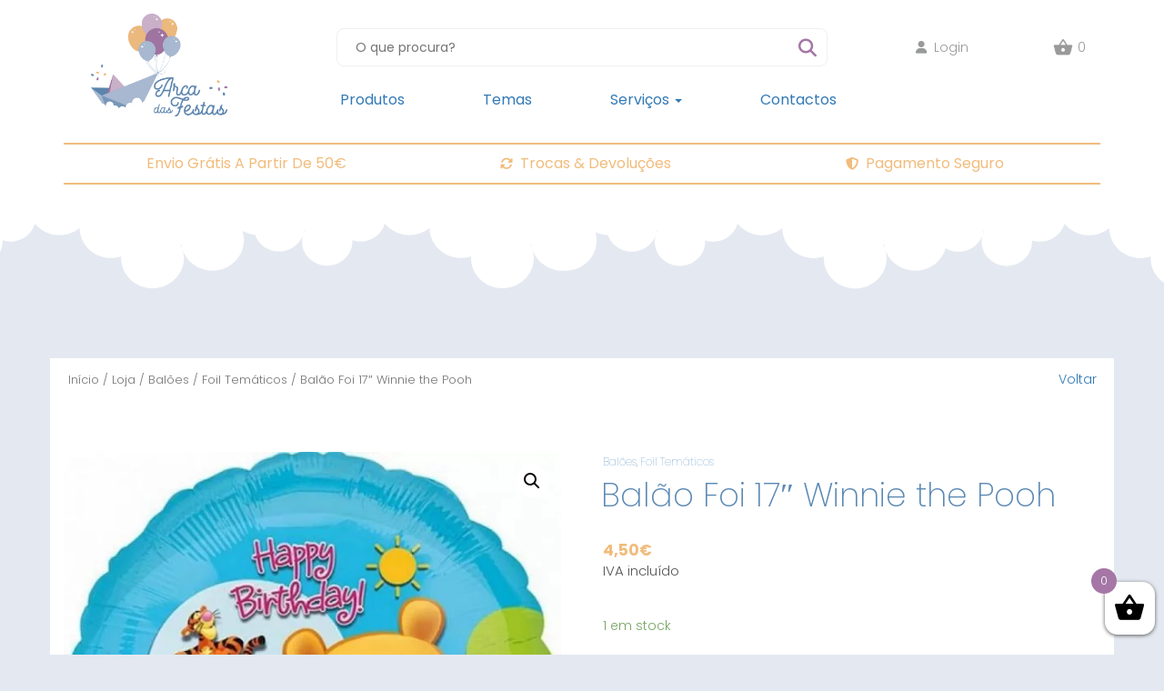

--- FILE ---
content_type: text/html; charset=UTF-8
request_url: https://arcadasfestas.pt/loja/baloes/foil-tematicos/balao-foi-17-winnie-the-pooh/
body_size: 82248
content:
<!DOCTYPE html>
<html lang="pt-PT">
<head>
<link rel="stylesheet" href="https://cdnjs.cloudflare.com/ajax/libs/font-awesome/5.15.4/css/all.min.css">

	<meta name="google-site-verification" content="TwPtSPnpAidBMWB_k536fgi2FI1aa6mf2zpRaULTTIU" />
<!-- Google tag (gtag.js) -->
<script async src="https://www.googletagmanager.com/gtag/js?id=G-JWCP12TE2F"></script>
<script>
  window.dataLayer = window.dataLayer || [];
  function gtag(){dataLayer.push(arguments);}
  gtag('js', new Date());

  gtag('config', 'G-JWCP12TE2F');
</script>

	<meta charset="UTF-8">
	<meta name="viewport" content="width=device-width, initial-scale=1.0">
	<meta http-equiv="X-UA-Compatible" content="IE=edge">

	<title>Balão Foi 17&quot; Winnie the Pooh - Arca das Festas</title>

	<link rel="profile" href="http://gmpg.org/xfn/11">
	<link rel="pingback" href="https://arcadasfestas.pt/xmlrpc.php">

	<meta name='robots' content='index, follow, max-image-preview:large, max-snippet:-1, max-video-preview:-1' />

<!-- Google Tag Manager for WordPress by gtm4wp.com -->
<script data-cfasync="false" data-pagespeed-no-defer>
	var gtm4wp_datalayer_name = "dataLayer";
	var dataLayer = dataLayer || [];
	const gtm4wp_use_sku_instead = 1;
	const gtm4wp_id_prefix = '';
	const gtm4wp_remarketing = false;
	const gtm4wp_eec = true;
	const gtm4wp_classicec = true;
	const gtm4wp_currency = 'EUR';
	const gtm4wp_product_per_impression = false;
	const gtm4wp_needs_shipping_address = false;
	const gtm4wp_business_vertical = 'retail';
	const gtm4wp_business_vertical_id = 'id';
</script>
<!-- End Google Tag Manager for WordPress by gtm4wp.com -->
	<!-- This site is optimized with the Yoast SEO plugin v20.0 - https://yoast.com/wordpress/plugins/seo/ -->
	<link rel="canonical" href="https://arcadasfestas.pt/loja/baloes/foil-tematicos/balao-foi-17-winnie-the-pooh/" />
	<meta property="og:locale" content="pt_PT" />
	<meta property="og:type" content="article" />
	<meta property="og:title" content="Balão Foi 17&quot; Winnie the Pooh - Arca das Festas" />
	<meta property="og:url" content="https://arcadasfestas.pt/loja/baloes/foil-tematicos/balao-foi-17-winnie-the-pooh/" />
	<meta property="og:site_name" content="Arca das Festas" />
	<meta property="article:modified_time" content="2022-10-01T01:54:21+00:00" />
	<meta property="og:image" content="https://arcadasfestas.pt/wp-content/uploads/2020/12/02271574901_1.jpg" />
	<meta property="og:image:width" content="800" />
	<meta property="og:image:height" content="800" />
	<meta property="og:image:type" content="image/jpeg" />
	<meta name="twitter:card" content="summary_large_image" />
	<script type="application/ld+json" class="yoast-schema-graph">{"@context":"https://schema.org","@graph":[{"@type":"WebPage","@id":"https://arcadasfestas.pt/loja/baloes/foil-tematicos/balao-foi-17-winnie-the-pooh/","url":"https://arcadasfestas.pt/loja/baloes/foil-tematicos/balao-foi-17-winnie-the-pooh/","name":"Balão Foi 17\" Winnie the Pooh - Arca das Festas","isPartOf":{"@id":"https://arcadasfestas.pt/#website"},"primaryImageOfPage":{"@id":"https://arcadasfestas.pt/loja/baloes/foil-tematicos/balao-foi-17-winnie-the-pooh/#primaryimage"},"image":{"@id":"https://arcadasfestas.pt/loja/baloes/foil-tematicos/balao-foi-17-winnie-the-pooh/#primaryimage"},"thumbnailUrl":"https://arcadasfestas.pt/wp-content/uploads/2020/12/02271574901_1.jpg","datePublished":"2020-06-16T17:11:41+00:00","dateModified":"2022-10-01T01:54:21+00:00","breadcrumb":{"@id":"https://arcadasfestas.pt/loja/baloes/foil-tematicos/balao-foi-17-winnie-the-pooh/#breadcrumb"},"inLanguage":"pt-PT","potentialAction":[{"@type":"ReadAction","target":["https://arcadasfestas.pt/loja/baloes/foil-tematicos/balao-foi-17-winnie-the-pooh/"]}]},{"@type":"ImageObject","inLanguage":"pt-PT","@id":"https://arcadasfestas.pt/loja/baloes/foil-tematicos/balao-foi-17-winnie-the-pooh/#primaryimage","url":"https://arcadasfestas.pt/wp-content/uploads/2020/12/02271574901_1.jpg","contentUrl":"https://arcadasfestas.pt/wp-content/uploads/2020/12/02271574901_1.jpg","width":800,"height":800},{"@type":"BreadcrumbList","@id":"https://arcadasfestas.pt/loja/baloes/foil-tematicos/balao-foi-17-winnie-the-pooh/#breadcrumb","itemListElement":[{"@type":"ListItem","position":1,"name":"Início","item":"https://arcadasfestas.pt/"},{"@type":"ListItem","position":2,"name":"Loja","item":"https://arcadasfestas.pt/loja/"},{"@type":"ListItem","position":3,"name":"Balão Foi 17&#8243; Winnie the Pooh"}]},{"@type":"WebSite","@id":"https://arcadasfestas.pt/#website","url":"https://arcadasfestas.pt/","name":"Arca das Festas","description":"Tudo para Festas","publisher":{"@id":"https://arcadasfestas.pt/#organization"},"potentialAction":[{"@type":"SearchAction","target":{"@type":"EntryPoint","urlTemplate":"https://arcadasfestas.pt/?s={search_term_string}"},"query-input":"required name=search_term_string"}],"inLanguage":"pt-PT"},{"@type":"Organization","@id":"https://arcadasfestas.pt/#organization","name":"Arca das Festas","url":"https://arcadasfestas.pt/","logo":{"@type":"ImageObject","inLanguage":"pt-PT","@id":"https://arcadasfestas.pt/#/schema/logo/image/","url":"https://arcadasfestas.pt/wp-content/uploads/2020/11/arcadasfestas.png","contentUrl":"https://arcadasfestas.pt/wp-content/uploads/2020/11/arcadasfestas.png","width":150,"height":113,"caption":"Arca das Festas"},"image":{"@id":"https://arcadasfestas.pt/#/schema/logo/image/"}}]}</script>
	<!-- / Yoast SEO plugin. -->


<link rel='dns-prefetch' href='//kit.fontawesome.com' />
<link rel='dns-prefetch' href='//cdn.jsdelivr.net' />
<link rel='dns-prefetch' href='//use.fontawesome.com' />
<link rel="alternate" type="application/rss+xml" title="Arca das Festas &raquo; Feed" href="https://arcadasfestas.pt/feed/" />
<link rel="alternate" type="application/rss+xml" title="Arca das Festas &raquo; Feed de comentários" href="https://arcadasfestas.pt/comments/feed/" />
<script type="text/javascript">
/* <![CDATA[ */
window._wpemojiSettings = {"baseUrl":"https:\/\/s.w.org\/images\/core\/emoji\/15.0.3\/72x72\/","ext":".png","svgUrl":"https:\/\/s.w.org\/images\/core\/emoji\/15.0.3\/svg\/","svgExt":".svg","source":{"concatemoji":"https:\/\/arcadasfestas.pt\/wp-includes\/js\/wp-emoji-release.min.js?ver=6.6.4"}};
/*! This file is auto-generated */
!function(i,n){var o,s,e;function c(e){try{var t={supportTests:e,timestamp:(new Date).valueOf()};sessionStorage.setItem(o,JSON.stringify(t))}catch(e){}}function p(e,t,n){e.clearRect(0,0,e.canvas.width,e.canvas.height),e.fillText(t,0,0);var t=new Uint32Array(e.getImageData(0,0,e.canvas.width,e.canvas.height).data),r=(e.clearRect(0,0,e.canvas.width,e.canvas.height),e.fillText(n,0,0),new Uint32Array(e.getImageData(0,0,e.canvas.width,e.canvas.height).data));return t.every(function(e,t){return e===r[t]})}function u(e,t,n){switch(t){case"flag":return n(e,"\ud83c\udff3\ufe0f\u200d\u26a7\ufe0f","\ud83c\udff3\ufe0f\u200b\u26a7\ufe0f")?!1:!n(e,"\ud83c\uddfa\ud83c\uddf3","\ud83c\uddfa\u200b\ud83c\uddf3")&&!n(e,"\ud83c\udff4\udb40\udc67\udb40\udc62\udb40\udc65\udb40\udc6e\udb40\udc67\udb40\udc7f","\ud83c\udff4\u200b\udb40\udc67\u200b\udb40\udc62\u200b\udb40\udc65\u200b\udb40\udc6e\u200b\udb40\udc67\u200b\udb40\udc7f");case"emoji":return!n(e,"\ud83d\udc26\u200d\u2b1b","\ud83d\udc26\u200b\u2b1b")}return!1}function f(e,t,n){var r="undefined"!=typeof WorkerGlobalScope&&self instanceof WorkerGlobalScope?new OffscreenCanvas(300,150):i.createElement("canvas"),a=r.getContext("2d",{willReadFrequently:!0}),o=(a.textBaseline="top",a.font="600 32px Arial",{});return e.forEach(function(e){o[e]=t(a,e,n)}),o}function t(e){var t=i.createElement("script");t.src=e,t.defer=!0,i.head.appendChild(t)}"undefined"!=typeof Promise&&(o="wpEmojiSettingsSupports",s=["flag","emoji"],n.supports={everything:!0,everythingExceptFlag:!0},e=new Promise(function(e){i.addEventListener("DOMContentLoaded",e,{once:!0})}),new Promise(function(t){var n=function(){try{var e=JSON.parse(sessionStorage.getItem(o));if("object"==typeof e&&"number"==typeof e.timestamp&&(new Date).valueOf()<e.timestamp+604800&&"object"==typeof e.supportTests)return e.supportTests}catch(e){}return null}();if(!n){if("undefined"!=typeof Worker&&"undefined"!=typeof OffscreenCanvas&&"undefined"!=typeof URL&&URL.createObjectURL&&"undefined"!=typeof Blob)try{var e="postMessage("+f.toString()+"("+[JSON.stringify(s),u.toString(),p.toString()].join(",")+"));",r=new Blob([e],{type:"text/javascript"}),a=new Worker(URL.createObjectURL(r),{name:"wpTestEmojiSupports"});return void(a.onmessage=function(e){c(n=e.data),a.terminate(),t(n)})}catch(e){}c(n=f(s,u,p))}t(n)}).then(function(e){for(var t in e)n.supports[t]=e[t],n.supports.everything=n.supports.everything&&n.supports[t],"flag"!==t&&(n.supports.everythingExceptFlag=n.supports.everythingExceptFlag&&n.supports[t]);n.supports.everythingExceptFlag=n.supports.everythingExceptFlag&&!n.supports.flag,n.DOMReady=!1,n.readyCallback=function(){n.DOMReady=!0}}).then(function(){return e}).then(function(){var e;n.supports.everything||(n.readyCallback(),(e=n.source||{}).concatemoji?t(e.concatemoji):e.wpemoji&&e.twemoji&&(t(e.twemoji),t(e.wpemoji)))}))}((window,document),window._wpemojiSettings);
/* ]]> */
</script>
<link rel='stylesheet' id='font-awesome-css' href='https://arcadasfestas.pt/wp-content/plugins/load-more-products-for-woocommerce/berocket/assets/css/font-awesome.min.css?ver=6.6.4' type='text/css' media='all' />
<style id='wp-emoji-styles-inline-css' type='text/css'>

	img.wp-smiley, img.emoji {
		display: inline !important;
		border: none !important;
		box-shadow: none !important;
		height: 1em !important;
		width: 1em !important;
		margin: 0 0.07em !important;
		vertical-align: -0.1em !important;
		background: none !important;
		padding: 0 !important;
	}
</style>
<link rel='stylesheet' id='wp-block-library-css' href='https://arcadasfestas.pt/wp-includes/css/dist/block-library/style.min.css?ver=6.6.4' type='text/css' media='all' />
<link rel='stylesheet' id='wc-blocks-vendors-style-css' href='https://arcadasfestas.pt/wp-content/plugins/woocommerce/packages/woocommerce-blocks/build/wc-blocks-vendors-style.css?ver=9.1.5' type='text/css' media='all' />
<link rel='stylesheet' id='wc-blocks-style-css' href='https://arcadasfestas.pt/wp-content/plugins/woocommerce/packages/woocommerce-blocks/build/wc-blocks-style.css?ver=9.1.5' type='text/css' media='all' />
<style id='classic-theme-styles-inline-css' type='text/css'>
/*! This file is auto-generated */
.wp-block-button__link{color:#fff;background-color:#32373c;border-radius:9999px;box-shadow:none;text-decoration:none;padding:calc(.667em + 2px) calc(1.333em + 2px);font-size:1.125em}.wp-block-file__button{background:#32373c;color:#fff;text-decoration:none}
</style>
<style id='global-styles-inline-css' type='text/css'>
:root{--wp--preset--aspect-ratio--square: 1;--wp--preset--aspect-ratio--4-3: 4/3;--wp--preset--aspect-ratio--3-4: 3/4;--wp--preset--aspect-ratio--3-2: 3/2;--wp--preset--aspect-ratio--2-3: 2/3;--wp--preset--aspect-ratio--16-9: 16/9;--wp--preset--aspect-ratio--9-16: 9/16;--wp--preset--color--black: #000000;--wp--preset--color--cyan-bluish-gray: #abb8c3;--wp--preset--color--white: #ffffff;--wp--preset--color--pale-pink: #f78da7;--wp--preset--color--vivid-red: #cf2e2e;--wp--preset--color--luminous-vivid-orange: #ff6900;--wp--preset--color--luminous-vivid-amber: #fcb900;--wp--preset--color--light-green-cyan: #7bdcb5;--wp--preset--color--vivid-green-cyan: #00d084;--wp--preset--color--pale-cyan-blue: #8ed1fc;--wp--preset--color--vivid-cyan-blue: #0693e3;--wp--preset--color--vivid-purple: #9b51e0;--wp--preset--gradient--vivid-cyan-blue-to-vivid-purple: linear-gradient(135deg,rgba(6,147,227,1) 0%,rgb(155,81,224) 100%);--wp--preset--gradient--light-green-cyan-to-vivid-green-cyan: linear-gradient(135deg,rgb(122,220,180) 0%,rgb(0,208,130) 100%);--wp--preset--gradient--luminous-vivid-amber-to-luminous-vivid-orange: linear-gradient(135deg,rgba(252,185,0,1) 0%,rgba(255,105,0,1) 100%);--wp--preset--gradient--luminous-vivid-orange-to-vivid-red: linear-gradient(135deg,rgba(255,105,0,1) 0%,rgb(207,46,46) 100%);--wp--preset--gradient--very-light-gray-to-cyan-bluish-gray: linear-gradient(135deg,rgb(238,238,238) 0%,rgb(169,184,195) 100%);--wp--preset--gradient--cool-to-warm-spectrum: linear-gradient(135deg,rgb(74,234,220) 0%,rgb(151,120,209) 20%,rgb(207,42,186) 40%,rgb(238,44,130) 60%,rgb(251,105,98) 80%,rgb(254,248,76) 100%);--wp--preset--gradient--blush-light-purple: linear-gradient(135deg,rgb(255,206,236) 0%,rgb(152,150,240) 100%);--wp--preset--gradient--blush-bordeaux: linear-gradient(135deg,rgb(254,205,165) 0%,rgb(254,45,45) 50%,rgb(107,0,62) 100%);--wp--preset--gradient--luminous-dusk: linear-gradient(135deg,rgb(255,203,112) 0%,rgb(199,81,192) 50%,rgb(65,88,208) 100%);--wp--preset--gradient--pale-ocean: linear-gradient(135deg,rgb(255,245,203) 0%,rgb(182,227,212) 50%,rgb(51,167,181) 100%);--wp--preset--gradient--electric-grass: linear-gradient(135deg,rgb(202,248,128) 0%,rgb(113,206,126) 100%);--wp--preset--gradient--midnight: linear-gradient(135deg,rgb(2,3,129) 0%,rgb(40,116,252) 100%);--wp--preset--font-size--small: 13px;--wp--preset--font-size--medium: 20px;--wp--preset--font-size--large: 36px;--wp--preset--font-size--x-large: 42px;--wp--preset--spacing--20: 0.44rem;--wp--preset--spacing--30: 0.67rem;--wp--preset--spacing--40: 1rem;--wp--preset--spacing--50: 1.5rem;--wp--preset--spacing--60: 2.25rem;--wp--preset--spacing--70: 3.38rem;--wp--preset--spacing--80: 5.06rem;--wp--preset--shadow--natural: 6px 6px 9px rgba(0, 0, 0, 0.2);--wp--preset--shadow--deep: 12px 12px 50px rgba(0, 0, 0, 0.4);--wp--preset--shadow--sharp: 6px 6px 0px rgba(0, 0, 0, 0.2);--wp--preset--shadow--outlined: 6px 6px 0px -3px rgba(255, 255, 255, 1), 6px 6px rgba(0, 0, 0, 1);--wp--preset--shadow--crisp: 6px 6px 0px rgba(0, 0, 0, 1);}:where(.is-layout-flex){gap: 0.5em;}:where(.is-layout-grid){gap: 0.5em;}body .is-layout-flex{display: flex;}.is-layout-flex{flex-wrap: wrap;align-items: center;}.is-layout-flex > :is(*, div){margin: 0;}body .is-layout-grid{display: grid;}.is-layout-grid > :is(*, div){margin: 0;}:where(.wp-block-columns.is-layout-flex){gap: 2em;}:where(.wp-block-columns.is-layout-grid){gap: 2em;}:where(.wp-block-post-template.is-layout-flex){gap: 1.25em;}:where(.wp-block-post-template.is-layout-grid){gap: 1.25em;}.has-black-color{color: var(--wp--preset--color--black) !important;}.has-cyan-bluish-gray-color{color: var(--wp--preset--color--cyan-bluish-gray) !important;}.has-white-color{color: var(--wp--preset--color--white) !important;}.has-pale-pink-color{color: var(--wp--preset--color--pale-pink) !important;}.has-vivid-red-color{color: var(--wp--preset--color--vivid-red) !important;}.has-luminous-vivid-orange-color{color: var(--wp--preset--color--luminous-vivid-orange) !important;}.has-luminous-vivid-amber-color{color: var(--wp--preset--color--luminous-vivid-amber) !important;}.has-light-green-cyan-color{color: var(--wp--preset--color--light-green-cyan) !important;}.has-vivid-green-cyan-color{color: var(--wp--preset--color--vivid-green-cyan) !important;}.has-pale-cyan-blue-color{color: var(--wp--preset--color--pale-cyan-blue) !important;}.has-vivid-cyan-blue-color{color: var(--wp--preset--color--vivid-cyan-blue) !important;}.has-vivid-purple-color{color: var(--wp--preset--color--vivid-purple) !important;}.has-black-background-color{background-color: var(--wp--preset--color--black) !important;}.has-cyan-bluish-gray-background-color{background-color: var(--wp--preset--color--cyan-bluish-gray) !important;}.has-white-background-color{background-color: var(--wp--preset--color--white) !important;}.has-pale-pink-background-color{background-color: var(--wp--preset--color--pale-pink) !important;}.has-vivid-red-background-color{background-color: var(--wp--preset--color--vivid-red) !important;}.has-luminous-vivid-orange-background-color{background-color: var(--wp--preset--color--luminous-vivid-orange) !important;}.has-luminous-vivid-amber-background-color{background-color: var(--wp--preset--color--luminous-vivid-amber) !important;}.has-light-green-cyan-background-color{background-color: var(--wp--preset--color--light-green-cyan) !important;}.has-vivid-green-cyan-background-color{background-color: var(--wp--preset--color--vivid-green-cyan) !important;}.has-pale-cyan-blue-background-color{background-color: var(--wp--preset--color--pale-cyan-blue) !important;}.has-vivid-cyan-blue-background-color{background-color: var(--wp--preset--color--vivid-cyan-blue) !important;}.has-vivid-purple-background-color{background-color: var(--wp--preset--color--vivid-purple) !important;}.has-black-border-color{border-color: var(--wp--preset--color--black) !important;}.has-cyan-bluish-gray-border-color{border-color: var(--wp--preset--color--cyan-bluish-gray) !important;}.has-white-border-color{border-color: var(--wp--preset--color--white) !important;}.has-pale-pink-border-color{border-color: var(--wp--preset--color--pale-pink) !important;}.has-vivid-red-border-color{border-color: var(--wp--preset--color--vivid-red) !important;}.has-luminous-vivid-orange-border-color{border-color: var(--wp--preset--color--luminous-vivid-orange) !important;}.has-luminous-vivid-amber-border-color{border-color: var(--wp--preset--color--luminous-vivid-amber) !important;}.has-light-green-cyan-border-color{border-color: var(--wp--preset--color--light-green-cyan) !important;}.has-vivid-green-cyan-border-color{border-color: var(--wp--preset--color--vivid-green-cyan) !important;}.has-pale-cyan-blue-border-color{border-color: var(--wp--preset--color--pale-cyan-blue) !important;}.has-vivid-cyan-blue-border-color{border-color: var(--wp--preset--color--vivid-cyan-blue) !important;}.has-vivid-purple-border-color{border-color: var(--wp--preset--color--vivid-purple) !important;}.has-vivid-cyan-blue-to-vivid-purple-gradient-background{background: var(--wp--preset--gradient--vivid-cyan-blue-to-vivid-purple) !important;}.has-light-green-cyan-to-vivid-green-cyan-gradient-background{background: var(--wp--preset--gradient--light-green-cyan-to-vivid-green-cyan) !important;}.has-luminous-vivid-amber-to-luminous-vivid-orange-gradient-background{background: var(--wp--preset--gradient--luminous-vivid-amber-to-luminous-vivid-orange) !important;}.has-luminous-vivid-orange-to-vivid-red-gradient-background{background: var(--wp--preset--gradient--luminous-vivid-orange-to-vivid-red) !important;}.has-very-light-gray-to-cyan-bluish-gray-gradient-background{background: var(--wp--preset--gradient--very-light-gray-to-cyan-bluish-gray) !important;}.has-cool-to-warm-spectrum-gradient-background{background: var(--wp--preset--gradient--cool-to-warm-spectrum) !important;}.has-blush-light-purple-gradient-background{background: var(--wp--preset--gradient--blush-light-purple) !important;}.has-blush-bordeaux-gradient-background{background: var(--wp--preset--gradient--blush-bordeaux) !important;}.has-luminous-dusk-gradient-background{background: var(--wp--preset--gradient--luminous-dusk) !important;}.has-pale-ocean-gradient-background{background: var(--wp--preset--gradient--pale-ocean) !important;}.has-electric-grass-gradient-background{background: var(--wp--preset--gradient--electric-grass) !important;}.has-midnight-gradient-background{background: var(--wp--preset--gradient--midnight) !important;}.has-small-font-size{font-size: var(--wp--preset--font-size--small) !important;}.has-medium-font-size{font-size: var(--wp--preset--font-size--medium) !important;}.has-large-font-size{font-size: var(--wp--preset--font-size--large) !important;}.has-x-large-font-size{font-size: var(--wp--preset--font-size--x-large) !important;}
:where(.wp-block-post-template.is-layout-flex){gap: 1.25em;}:where(.wp-block-post-template.is-layout-grid){gap: 1.25em;}
:where(.wp-block-columns.is-layout-flex){gap: 2em;}:where(.wp-block-columns.is-layout-grid){gap: 2em;}
:root :where(.wp-block-pullquote){font-size: 1.5em;line-height: 1.6;}
</style>
<link rel='stylesheet' id='wa_wcc_mtree_css_file-css' href='https://arcadasfestas.pt/wp-content/plugins/woocommerce-collapsing-categories/assets/css/mtree.css?ver=6.6.4' type='text/css' media='all' />
<link rel='stylesheet' id='woof-css' href='https://arcadasfestas.pt/wp-content/plugins/woocommerce-products-filter/css/front.css?ver=1.3.2' type='text/css' media='all' />
<style id='woof-inline-css' type='text/css'>

.woof_products_top_panel li span, .woof_products_top_panel2 li span{background: url(https://arcadasfestas.pt/wp-content/plugins/woocommerce-products-filter/img/delete.png);background-size: 14px 14px;background-repeat: no-repeat;background-position: right;}
.woof_edit_view{
                    display: none;
                }
.widget-woof h3 {
    display: none !important;
}

ul.woof_list.woof_list_radio {
    padding: 0;
}
.woof_childs_list {
    margin: 7px 0 0 0px !important;
    padding: 0px 0px 0px 20px;
}
label.woof_radio_label {
    font-size: 14px !important;
    font-weight: 400 !important;
    margin: 0px !important;
}
.woof_radio_label_selected {
     text-decoration: underline;
     font-weight: 700 !important;
}
ul.woof_childs_list label {
    font-size: 12px !important;
}
.woof_radio_term_reset_visible {
    display: none !important;
}
.woof_list.woof_list_radio input[type="radio"] {
    display: none;
}
.woof_products_top_panel {
    display: none !important;
}
.woof_childs_list_opener span.woof_is_opened {
    background: none;
}
span.woof_is_closed, .woof_is_opened {
     display: block;
     height: 12px;
     width: 12px;
     font-size: 16px;
     background: none !important;
     color: $color-black;
     margin-top: -12px !important;
}

span.woof_is_opened:before {
     display: block;
     content: '-';
}
span.woof_is_closed:before {
     display: block;
     content: '+';
}
a.woof_childs_list_opener {
    text-decoration: none !important;
}
span.woof_radio_count {
    display: none;
}
</style>
<link rel='stylesheet' id='chosen-drop-down-css' href='https://arcadasfestas.pt/wp-content/plugins/woocommerce-products-filter/js/chosen/chosen.min.css?ver=1.3.2' type='text/css' media='all' />
<link rel='stylesheet' id='photoswipe-css' href='https://arcadasfestas.pt/wp-content/plugins/woocommerce/assets/css/photoswipe/photoswipe.min.css?ver=7.3.0' type='text/css' media='all' />
<link rel='stylesheet' id='photoswipe-default-skin-css' href='https://arcadasfestas.pt/wp-content/plugins/woocommerce/assets/css/photoswipe/default-skin/default-skin.min.css?ver=7.3.0' type='text/css' media='all' />
<link rel='stylesheet' id='woocommerce-layout-css' href='https://arcadasfestas.pt/wp-content/plugins/woocommerce/assets/css/woocommerce-layout.css?ver=7.3.0' type='text/css' media='all' />
<link rel='stylesheet' id='woocommerce-smallscreen-css' href='https://arcadasfestas.pt/wp-content/plugins/woocommerce/assets/css/woocommerce-smallscreen.css?ver=7.3.0' type='text/css' media='only screen and (max-width: 768px)' />
<link rel='stylesheet' id='woocommerce-general-css' href='https://arcadasfestas.pt/wp-content/plugins/woocommerce/assets/css/woocommerce.css?ver=7.3.0' type='text/css' media='all' />
<style id='woocommerce-inline-inline-css' type='text/css'>
.woocommerce form .form-row .required { visibility: visible; }
</style>
<link rel='stylesheet' id='xoo-wsc-css' href='https://arcadasfestas.pt/wp-content/plugins/side-cart-woocommerce/public/css/xoo-wsc-public.css?ver=2.1' type='text/css' media='all' />
<style id='xoo-wsc-inline-css' type='text/css'>

			.xoo-wsc-ctxt{
				font-size: 20px;
			}

			.xoo-wsc-container{
				width: 300px;
			}
			.xoo-wsc-body{
				font-size: 14px;
			}
			.xoo-wsc-img-col{
				width: 35%;
			}
			.xoo-wsc-sum-col{
				width: 60%;
			}
			.xoo-wsc-basket{
				background-color: #ffffff;
				bottom: 12px;
				position: fixed;
			}
			
			.xoo-wsc-bki{
				color: #000000;
				font-size: 35px;
			}
			.xoo-wsc-items-count{
				background-color: #cc0086;
				color: #ffffff;
			}
			.xoo-wsc-footer a.button{
				margin: 4px 0;
			}
		.xoo-wsc-footer{
				position: absolute;
			}
			.xoo-wsc-container{
				top: 0;
				bottom: 0;
			}
				.xoo-wsc-basket{
					right: 0;
				}
				.xoo-wsc-basket, .xoo-wsc-container{
					transition-property: right;
				}
				.xoo-wsc-items-count{
					left: -15px;
				}
				.xoo-wsc-container{
					right: -300px;
				}
				.xoo-wsc-modal.xoo-wsc-active .xoo-wsc-basket{
					right: 300px;
				}
				.xoo-wsc-modal.xoo-wsc-active .xoo-wsc-container{
					right: 0;
				}
			
</style>
<link rel='stylesheet' id='_arcadasfestas-bootstrap-wp-css' href='https://arcadasfestas.pt/wp-content/themes/arcadasfestas/includes/css/bootstrap-wp.css?ver=6.6.4' type='text/css' media='all' />
<link rel='stylesheet' id='_arcadasfestas-bootstrap-css' href='https://arcadasfestas.pt/wp-content/themes/arcadasfestas/includes/resources/bootstrap/css/bootstrap.min.css?ver=6.6.4' type='text/css' media='all' />
<link rel='stylesheet' id='splidejs-css' href='https://cdn.jsdelivr.net/npm/@splidejs/splide@latest/dist/css/splide.min.css?ver=6.6.4' type='text/css' media='all' />
<link rel='stylesheet' id='_arcadasfestas-style-css' href='https://arcadasfestas.pt/wp-content/themes/arcadasfestas/style.css?ver=0.0.71' type='text/css' media='all' />
<link rel='stylesheet' id='font-awesome-official-css' href='https://use.fontawesome.com/releases/v6.6.0/css/all.css' type='text/css' media='all' integrity="sha384-h/hnnw1Bi4nbpD6kE7nYfCXzovi622sY5WBxww8ARKwpdLj5kUWjRuyiXaD1U2JT" crossorigin="anonymous" />
<link rel='stylesheet' id='font-awesome-official-v4shim-css' href='https://use.fontawesome.com/releases/v6.6.0/css/v4-shims.css' type='text/css' media='all' integrity="sha384-Heamg4F/EELwbmnBJapxaWTkcdX/DCrJpYgSshI5BkI7xghn3RvDcpG+1xUJt/7K" crossorigin="anonymous" />
<!--n2css--><!--n2js--><script type="text/javascript" src="https://code.jquery.com/jquery-2.2.4.min.js?ver=2.2.4" id="jquery-core-js"></script>
<script type="text/javascript" src="https://cdnjs.cloudflare.com/ajax/libs/jquery-migrate/1.4.1/jquery-migrate.min.js?ver=1.4.1" id="jquery-migrate-js"></script>
<script type="text/javascript" src="https://arcadasfestas.pt/wp-content/plugins/duracelltomi-google-tag-manager/js/gtm4wp-woocommerce-classic.js?ver=1.16.2" id="gtm4wp-woocommerce-classic-js"></script>
<script type="text/javascript" src="https://arcadasfestas.pt/wp-content/plugins/duracelltomi-google-tag-manager/js/gtm4wp-woocommerce-enhanced.js?ver=1.16.2" id="gtm4wp-woocommerce-enhanced-js"></script>
<script type="text/javascript" src="//kit.fontawesome.com/d41f43efe3.js" id="font-awesome-js"></script>
<script type="text/javascript" src="https://arcadasfestas.pt/wp-content/themes/arcadasfestas/includes/resources/bootstrap/js/bootstrap.min.js?ver=6.6.4" id="_arcadasfestas-bootstrapjs-js"></script>
<script type="text/javascript" src="https://arcadasfestas.pt/wp-content/themes/arcadasfestas/includes/js/bootstrap-wp.js?ver=6.6.4" id="_arcadasfestas-bootstrapwp-js"></script>
<script type="text/javascript" src="https://cdn.jsdelivr.net/npm/@splidejs/splide@latest/dist/js/splide.min.js?ver=1" id="splidejs-js"></script>
<link rel="https://api.w.org/" href="https://arcadasfestas.pt/wp-json/" /><link rel="alternate" title="JSON" type="application/json" href="https://arcadasfestas.pt/wp-json/wp/v2/product/1533" /><link rel="EditURI" type="application/rsd+xml" title="RSD" href="https://arcadasfestas.pt/xmlrpc.php?rsd" />
<meta name="generator" content="WordPress 6.6.4" />
<meta name="generator" content="WooCommerce 7.3.0" />
<link rel='shortlink' href='https://arcadasfestas.pt/?p=1533' />
<link rel="alternate" title="oEmbed (JSON)" type="application/json+oembed" href="https://arcadasfestas.pt/wp-json/oembed/1.0/embed?url=https%3A%2F%2Farcadasfestas.pt%2Floja%2Fbaloes%2Ffoil-tematicos%2Fbalao-foi-17-winnie-the-pooh%2F" />
<link rel="alternate" title="oEmbed (XML)" type="text/xml+oembed" href="https://arcadasfestas.pt/wp-json/oembed/1.0/embed?url=https%3A%2F%2Farcadasfestas.pt%2Floja%2Fbaloes%2Ffoil-tematicos%2Fbalao-foi-17-winnie-the-pooh%2F&#038;format=xml" />
<style></style><style>
                .lmp_load_more_button.br_lmp_button_settings .lmp_button:hover {
                    background-color: #5b89b4!important;
                    color: #111111!important;
                }
                .lmp_load_more_button.br_lmp_prev_settings .lmp_button:hover {
                    background-color: #9999ff!important;
                    color: #111111!important;
                }li.product.lazy, .berocket_lgv_additional_data.lazy{opacity:0;}</style><script>document.createElement( "picture" );if(!window.HTMLPictureElement && document.addEventListener) {window.addEventListener("DOMContentLoaded", function() {var s = document.createElement("script");s.src = "https://arcadasfestas.pt/wp-content/plugins/webp-express/js/picturefill.min.js";document.body.appendChild(s);});}</script><script>

  $(document).ready(function(){
        $('.dropdown').hover(function(){
            $('.dropdown').toggleClass('open');
        });
    });
  

	
</script>
<!-- Facebook Pixel Code -->

<script>
  !function(f,b,e,v,n,t,s)
  {if(f.fbq)return;n=f.fbq=function(){n.callMethod?
  n.callMethod.apply(n,arguments):n.queue.push(arguments)};
  if(!f._fbq)f._fbq=n;n.push=n;n.loaded=!0;n.version='2.0';
  n.queue=[];t=b.createElement(e);t.async=!0;
  t.src=v;s=b.getElementsByTagName(e)[0];
  s.parentNode.insertBefore(t,s)}(window, document,'script',
  'https://connect.facebook.net/en_US/fbevents.js');
  fbq('init', '998287080994685');
  fbq('track', 'PageView');
</script>
<noscript><img height="1" width="1" style="display:none"
  src="https://www.facebook.com/tr?id=998287080994685&ev=PageView&noscript=1"
/></noscript>
<!-- End Facebook Pixel Code -->



<!-- Google Tag Manager for WordPress by gtm4wp.com -->
<!-- GTM Container placement set to automatic -->
<script data-cfasync="false" data-pagespeed-no-defer type="text/javascript">
	var dataLayer_content = {"pagePostType":"product","pagePostType2":"single-product","pagePostAuthor":"Eztec","customerTotalOrders":0,"customerTotalOrderValue":"0.00","customerFirstName":"","customerLastName":"","customerBillingFirstName":"","customerBillingLastName":"","customerBillingCompany":"","customerBillingAddress1":"","customerBillingAddress2":"","customerBillingCity":"","customerBillingPostcode":"","customerBillingCountry":"","customerBillingEmail":"","customerBillingEmailHash":"e3b0c44298fc1c149afbf4c8996fb92427ae41e4649b934ca495991b7852b855","customerBillingPhone":"","customerShippingFirstName":"","customerShippingLastName":"","customerShippingCompany":"","customerShippingAddress1":"","customerShippingAddress2":"","customerShippingCity":"","customerShippingPostcode":"","customerShippingCountry":"","cartContent":{"totals":{"applied_coupons":[],"discount_total":0,"subtotal":0,"total":0},"items":[]},"productRatingCounts":[],"productAverageRating":0,"productReviewCount":0,"productType":"simple","productIsVariable":0,"event":"gtm4wp.changeDetailViewEEC","ecommerce":{"currencyCode":"EUR","detail":{"products":[{"id":"02271574901","name":"Balão Foi 17\" Winnie the Pooh","sku":"02271574901","category":"Foil Temáticos","price":4.5,"stocklevel":1}]}}};
	dataLayer.push( dataLayer_content );
</script>
<script data-cfasync="false">
(function(w,d,s,l,i){w[l]=w[l]||[];w[l].push({'gtm.start':
new Date().getTime(),event:'gtm.js'});var f=d.getElementsByTagName(s)[0],
j=d.createElement(s),dl=l!='dataLayer'?'&l='+l:'';j.async=true;j.src=
'//www.googletagmanager.com/gtm.'+'js?id='+i+dl;f.parentNode.insertBefore(j,f);
})(window,document,'script','dataLayer','GTM-N6V7Q8M');
</script>
<!-- End Google Tag Manager -->
<!-- End Google Tag Manager for WordPress by gtm4wp.com -->	<noscript><style>.woocommerce-product-gallery{ opacity: 1 !important; }</style></noscript>
				<script  type="text/javascript">
				!function(f,b,e,v,n,t,s){if(f.fbq)return;n=f.fbq=function(){n.callMethod?
					n.callMethod.apply(n,arguments):n.queue.push(arguments)};if(!f._fbq)f._fbq=n;
					n.push=n;n.loaded=!0;n.version='2.0';n.queue=[];t=b.createElement(e);t.async=!0;
					t.src=v;s=b.getElementsByTagName(e)[0];s.parentNode.insertBefore(t,s)}(window,
					document,'script','https://connect.facebook.net/en_US/fbevents.js');
			</script>
			<!-- WooCommerce Facebook Integration Begin -->
			<script  type="text/javascript">

				fbq('init', '403980500420720', {}, {
    "agent": "woocommerce-7.3.0-3.0.8"
});

				fbq( 'track', 'PageView', {
    "source": "woocommerce",
    "version": "7.3.0",
    "pluginVersion": "3.0.8"
} );

				document.addEventListener( 'DOMContentLoaded', function() {
					jQuery && jQuery( function( $ ) {
						// Insert placeholder for events injected when a product is added to the cart through AJAX.
						$( document.body ).append( '<div class=\"wc-facebook-pixel-event-placeholder\"></div>' );
					} );
				}, false );

			</script>
			<!-- WooCommerce Facebook Integration End -->
			<link rel="icon" href="https://arcadasfestas.pt/wp-content/uploads/2020/06/cropped-favicon-32x32.png" sizes="32x32" />
<link rel="icon" href="https://arcadasfestas.pt/wp-content/uploads/2020/06/cropped-favicon-192x192.png" sizes="192x192" />
<link rel="apple-touch-icon" href="https://arcadasfestas.pt/wp-content/uploads/2020/06/cropped-favicon-180x180.png" />
<meta name="msapplication-TileImage" content="https://arcadasfestas.pt/wp-content/uploads/2020/06/cropped-favicon-270x270.png" />
		<style type="text/css" id="wp-custom-css">
			/* Service pages responsive gallery */
@media all and (max-width: 500px) { .section-service .section-image { 
	max-height: 234px !important;
	}
} 
@media (max-width: 768px)
.section-carousel .splide .splide__slide {
   width: 50% !important;
    padding: 5px !important;
}
/* New dropdown IOL*/
.dropdown-menu>.active>a {
	background-color: #fff !important;
}
#menu-item-21181 > a {
	padding-top: 13px !important;
}
.dropdown-menu>li>a {
	color: #337ab7 !important;
	padding-top: 7px !important;
	padding-bottom: 7px !important;
}
@media all and (max-width: 980px){
	ul#main-menu {
		z-index: 99999 !important;
		-webkit-overflow-scrolling: auto !important;
		
	}
	.navbar-nav .open .dropdown-menu {
		text-align: center;
	}
}
/** Missing sidebar crazy fix ***/ 

@media all and (max-width: 767px){
	.col-hide-filter {
		display: block !important;
	}
	.wcc_block {
		display: none !important;
	}
	.chosen-container {
		width: 100% !important;
	}
	.chosen-container-multi, .chosen-container-single  {
		width: 100% !important;
	}
	.page-content, .woof_redraw_zone {
		margin-top: 55px !important;
	}
	
}
/* missing sidebar huge desktop */
ul.mtree.default a {
	color: #5b89b4 !important;
	font-size: 16px !important;
}

@media all and (min-width: 2290px) {
	.col-hide-filter {
		display: block !important;
		right: 0% !important;
		left: 28% !important;
		margin-top: 153px !important;
	}
	.col-sm-push-3 {
		left: 25% !important;
		display: block;
	}
	.widget-woof {
		display: none !important;
	}
}
/* missing sidebar desktop */
@media all and (min-width: 1590px) and (max-width: 2289px) {
	.col-hide-filter {
		display: block !important;
		right: 0% !important;
		left: 18% !important;
		margin-top: 153px !important;
	}
	.col-sm-push-3 {
		left: 15% !important;
		display: block !important;
	}
	.widget-woof {
		display: none !important;
	}
}
/* missing sidebar desktop - notebook */
@media all and (min-width: 1390px) and (max-width: 1589px) {
	.col-hide-filter {
		display: block !important;
		right: 0% !important;
		left: 15% !important;
	}
	.col-sm-push-3 {
		left: 10% !important;
		display: block;
	}
	.widget-woof {
		display: none !important;
	}
}
/* missing sidebar desktop - notebook  */
@media all and (min-width: 768px) and (max-width: 1389px) {
	.col-hide-filter {
		display: block;
		right: 0%;
		left: 6%;
				margin-top: 153px;
	}
	.col-sm-push-3{
		left: 5%;
	}
	.widget-woof {
		display: none;
	}
}
}

@media all and (max-width: 1024px) { 
  li.product .woocommerce-loop-product__title { 
		font-size: 14px !important; 
		height: 55px !important; 
		overflow: hidden;
}
}




/************** MISSING SIDEBAR CRAZY FIX END *********************/

/* Alterações ticket https://vivasuperstars.atlassian.net/browse/IOL-20096 */

.cppw {
	    border: 2px
 solid #5b89b4 !important;
	border-radius: 5px;
}

/* Alterações ticket https://vivasuperstars.atlassian.net/browse/IOL-19454 */

						/* Menu */
@media all and (max-width: 767px){
	.search {
		margin-top: 15px !important;
	}
	ul#main-menu {
		padding-left: 0px !important;
		background: white !important;
		text-align: center;
	}
	.navbar-user #navbar-collapse #main-menu a {
		padding-top: 8px;
		font-size: 18px;
	}	
}



						/*Botões*/
@media all and (min-width: 768px){
	a.button {
		display: none;
	}
	.woocommerce ul.products li.product .button {
		display: none !important;
	}
}
@media all and (max-width: 1225px){
	.li.product .woocommerce-loop-product__title {
		height: 70px !important;
		overflow: hidden;
	}
}
@media all and (max-width: 767px){
	a.button {
    color: #fff !important;
		font-size: 15px !important;
		font-weight: 400;
    background: #5b89b4;
    height: auto;
    padding: 5px 10px 25px;
		display: block;
		width: 50%;	
		text-align: center;
		margin-top: 40%;		
	}
.woocommerce ul.products li.product .button {
    margin-top: 5%;
    color: #fff;
    background: #5b89b4;
    height: auto;
}
}
@media all and (max-width: 400px){
.woocommerce ul.products li.product .button {
    margin-top: 0 !important;
    color: #fff;
    background: #5b89b4;
    height: auto;
    padding: 10px !important;
}
}
	@media all and (max-width: 530px){
	a.button {
			 margin-top: 1%;
    color: #fff !important;
		font-size: 12px !important;
		font-weight: 400;
    background: #5b89b4;
    height: auto;
    padding: 2px 6px 15px;
		display: block;
		width: 80%;	
		text-align: center;		
	}
}




						/*Fontes*/
@media (max-width: 420px){
	.site-mail .social-list {
    margin-top: 90px;
}
}
.feature-shipping span {
	font-weight: 400;
	font-size: 16px;
	text-transform: capitalize;
}
td.product-name > a {
	    font-size: 14px;
    font-weight: 500;
}
#add_payment_method .wc-proceed-to-checkout a.checkout-button, .woocommerce-cart .wc-proceed-to-checkout a.checkout-button, .woocommerce-checkout .wc-proceed-to-checkout a.checkout-button {
		font-family: "Poppins", sans-serif !important;
			text-transform: capitalize !important;
}

.site-mail .mc4wp-form-fields input[type="submit"] {
	font-family: "Poppins", sans-serif !important;
		font-size: 14px !important;
	width: 95px
}
@media all and (min-width: 767px){
.site-mail .mc4wp-form-fields input[type="submit"] {
		font-family: "Poppins", sans-serif !important;
	font-size: 14px !important;
	width: 100px;
	margin-left: -25px !important;
			text-transform: capitalize !important;
	font-weight: 400;
}
}
	.site-contact .footer-contact .btn-purple {
		font-family: "Poppins", sans-serif !important;
		font-size: 17px;
			padding-left: 30px !important;
		color: #fff !important;
		border: 2px solid #fff;
		background: #a576a6 !important;
	}
	button.button { 
		font-family: "Poppins", sans-serif !important;
		font-weight: 500 !important;
		text-transform: capitalize !important;
	}
.xoo-wsc-footer-b a {
			font-family: "Poppins", sans-serif !important;
	font-size: 12px !important;
}
.iva {
	font-size: 15px;
}
.woocommerce div.product p.stock {
	font-size: 14px;
}
@media all and (max-width: 767px){
		.featured-product-row .featured .product .woocommerce-loop-product__title {
			font-size: 16px !important;
			font-weight: 500;
	}
	li.product .woocommerce-loop-product__title {
		font-size: 13px !important;
		font-weight: bold;
		overflow: hidden;
	}
.iva {
	font-size: 13px;
}
	.woocommerce div.product p.stock {
	font-size: 13px;
}
	.product-post-content {
		font-size: 17px;
	}
}
			





						/*Preços*/
@media all and (max-width: 767px){
	.featured-product-row .featured .product .woocommerce-loop-product__title {
		height: auto !important;
	}
}
	li.product .price {
		font-weight: bold !important;
	}
	.woocommerce-Price-amount {
		font-weight: bold;
		color: #f1bc7c;
		font-size: 17px !important;
	}


@media all and (max-width: 790px){
#n2-ss-2item4  {
width: 389.62px;
    height: 59.0333px;
    transform: translate( -15%, -0%);
	}
}




/* correção hp*/
@media all and (max-width: 489px){
	.search .product .woocommerce-loop-product__title {
		height: 52px !important;
	}
	.featured-product-row .featured .product {
		height: 180px;
	}
	.featured-product-row .featured-full li{
		height: 180px;
	}
	.woocommerce ul.products[class*=columns-] li.product, .woocommerce-page ul.products[class*=columns-] li.product {
		height: 180px;
	}
	.search .product {
		height: 150px;
		
	}
}

@media all and (max-width: 768px) {
	.search .product .woocommerce-loop-product__title {
    height: 100px !important;
}
}

.search .product {
	padding-bottom: 15px !important;
}
.search .product .woocommerce-loop-product__title {
	height: auto !important;
}


/* Exibe os ícones apenas em dispositivos móveis (largura máxima de 768px) */
@media (max-width: 768px) {
    .fa-solid.fa-star,
    .fa.fa-futbol-o,
    .fa.fa-gift,
    .fa.fa-envelope {
        display: inline-block; /* Exibe os ícones no mobile */
    }
}

/* Esconde os ícones em dispositivos com tela maior que 768px */
@media (min-width: 769px) {
    .fa-solid.fa-star,
    .fa.fa-futbol-o,
    .fa.fa-gift,
    .fa.fa-envelope {
        display: none;
    }
}


#full-screen-menu nav > ul > li {
    border-bottom: 1px solid #7ba9d0;
    font-size: 17px;
}
		</style>
		</head>

<body class="product-template-default single single-product postid-1533 theme-arcadasfestas woocommerce woocommerce-page woocommerce-no-js">
	
<div class="header-content">
	<nav class="site-navigation">
		<div class="container">
			<div class="row">
				<div class="site-navigation-inner col-sm-12">
					
					<div class="navbar navbar-default col-md-3 col-sm-3">
						<div class="navbar-header">
							<!-- .navbar-toggle is used as the toggle for collapsed navbar content -->
							<button type="button" class="navbar-toggle" data-toggle="collapse" data-target="#navbar-collapse">
								<span class="sr-only">Toggle navigation </span>
								<span class="icon-bar"></span>
								<span class="icon-bar"></span>
								<span class="icon-bar"></span>
							</button>
							<!-- Your site title as branding in the menu -->

								<a class="navbar-brand" href="https://arcadasfestas.pt/" title="Arca das Festas" rel="home">
																		<picture><source srcset="https://arcadasfestas.pt/wp-content/webp-express/webp-images/themes/arcadasfestas/images/arcadasfestas.png.webp" type="image/webp"><img src="https://arcadasfestas.pt/wp-content/themes/arcadasfestas/images/arcadasfestas.png" alt="Arca das Festas" width="150" class="webpexpress-processed"></picture>
								</a>
							

						</div>
					</div><!-- .navbar -->

										
					<div class="navbar-user col-md-9 col-sm-9">
						
					
						<div class="navbar-menu">
							<div class="row">

								<div class="col-md-8 col-sm-6 search">
									<form role="search" method="get" class="search-form" action="https://arcadasfestas.pt/">
	<label>
		<input type="search" class="search-field" placeholder="O que procura?" value="" name="s" title="Search for:">
	</label>
	<button class="search-submit"><i class="fa fa-search"></i></button>
	<!--<input type="submit" class="search-submit" value="Procurar">-->
</form>

								</div>

								<div class="col-md-4 col-sm-6 login">
									
									<div class="columns user">
										<a href="/minha-conta/"><i class="fa fa-user"></i>Login</a>
									</div>
									<div class="columns cart-header">
										<a href="/carrinho/">
											<picture><source srcset="https://arcadasfestas.pt/wp-content/webp-express/webp-images/themes/arcadasfestas/images/basket.png.webp" type="image/webp"><img src="https://arcadasfestas.pt/wp-content/themes/arcadasfestas/images/basket.png" alt="Carrinho" width="24" class="webpexpress-processed"></picture>
											0	
										</a>
									</div>
								</div>

							</div><!-- .row -->
							
							<div class="row">

								<div class="col-md-12">
								
								<nav id="navbar-collapse" class="collapse navbar-collapse"><ul id="main-menu" class="nav navbar-nav"><li id="menu-item-5769" class="menu-item menu-item-type-post_type menu-item-object-page current_page_parent menu-item-5769"><a title="Produtos " href="https://arcadasfestas.pt/loja/">Produtos <i class="fa-solid fa-star"></i></a></li>
<li id="menu-item-5801" class="menu-item menu-item-type-post_type menu-item-object-page menu-item-5801"><a title="Temas " href="https://arcadasfestas.pt/themes/">Temas <i class="fa fa-futbol-o" aria-hidden="true"></i></a></li>
<li id="menu-item-21180" class="menu-item menu-item-type-custom menu-item-object-custom menu-item-has-children menu-item-21180 dropdown"><a title="Serviços " href="#" data-toggle="dropdown" class="dropdown-toggle" aria-haspopup="true">Serviços <i class="fa fa-gift" aria-hidden="true"></i> <span class="caret"></span></a>
<ul role="menu" class=" dropdown-menu">
	<li id="menu-item-21181" class="menu-item menu-item-type-post_type menu-item-object-page menu-item-21181"><a title="Aluguer de Espaço para  Festas em Rio de Mauro" href="https://arcadasfestas.pt/aluguer-espaco-para-festas/">Aluguer de Espaço para <br> Festas em Rio de Mauro</a></li>
	<li id="menu-item-21182" class="menu-item menu-item-type-post_type menu-item-object-page menu-item-21182"><a title="Arranjos Balões" href="https://arcadasfestas.pt/arranjos-baloes/">Arranjos Balões</a></li>
</ul>
</li>
<li id="menu-item-5770" class="menu-item menu-item-type-post_type menu-item-object-page menu-item-5770"><a title="Contactos " href="https://arcadasfestas.pt/contacto-loja-de-festas/">Contactos <i class="fa fa-envelope" aria-hidden="true"></i></a></li>
</ul></nav>								
								</div>
							</div><!-- .row -->

						</div><!-- .navbar-menu -->

					</div><!-- .navbar-user -->

					
				</div><!-- .site-navigation-inner -->
			</div><!-- .row -->
		</div><!-- .container -->
	</nav><!-- .site-navigation -->
	
	<nav class="site-navigation-mb-responsive">
		
					
					
						<div class="navbar-default navbar-header-mb-responsive">
							
							<a class="navbar-brand" href="https://arcadasfestas.pt/" title="Arca das Festas" rel="home">
								<picture><source srcset="https://arcadasfestas.pt/wp-content/webp-express/webp-images/themes/arcadasfestas/images/arcadasfestas.png.webp" type="image/webp"><img src="https://arcadasfestas.pt/wp-content/themes/arcadasfestas/images/arcadasfestas.png" alt="Arca das Festas" width="65" class="webpexpress-processed"></picture>
						    </a>
							
															<div class="mb-search">
									<form role="search" method="get" class="search-form" action="https://arcadasfestas.pt/">
	<label>
		<input type="search" class="search-field" placeholder="O que procura?" value="" name="s" title="Search for:">
	</label>
	<button class="search-submit"><i class="fa fa-search"></i></button>
	<!--<input type="submit" class="search-submit" value="Procurar">-->
</form>

								</div>		
							
								<div class="mb-user">
										<a href="/minha-conta/"><i class="fa fa-user"></i></a>
								</div>
								<div class="mb-cart-header">
									<a href="/carrinho/">
										<picture><source srcset="https://arcadasfestas.pt/wp-content/webp-express/webp-images/themes/arcadasfestas/images/basket.png.webp" type="image/webp"><img src="https://arcadasfestas.pt/wp-content/themes/arcadasfestas/images/basket.png" alt="Carrinho" width="24" class="webpexpress-processed"></picture>
									</a>
								</div>
						   							
							<button type="button" class="navbar-toggle" id="open-menu">
								<span class="sr-only">Toggle navigation </span>
								<span class="icon-bar"></span>
								<span class="icon-bar"></span>
								<span class="icon-bar"></span>
							</button>	
							
							<div id="full-screen-menu" class="menu-overlay">
								<div class="full-screen-menu-header">
									<picture><source srcset="https://arcadasfestas.pt/wp-content/webp-express/webp-images/themes/arcadasfestas/images/arcadasfestas.png.webp" type="image/webp"><img src="https://arcadasfestas.pt/wp-content/themes/arcadasfestas/images/arcadasfestas.png" alt="Arca das Festas" width="65" class="webpexpress-processed"></picture>
									<button type="button" id="close-menu" class="close-menu-button" aria-label="Fechar menu">
										&times;
									</button>
								</div>
								
								<nav id="navbar-collapse-mobile" class="collapse navbar-collapse-mobile"><ul id="main-menu" class="nav navbar-nav-mobile"><li class="menu-item menu-item-type-post_type menu-item-object-page current_page_parent menu-item-5769"><a title="Produtos " href="https://arcadasfestas.pt/loja/">Produtos <i class="fa-solid fa-star"></i></a></li>
<li class="menu-item menu-item-type-post_type menu-item-object-page menu-item-5801"><a title="Temas " href="https://arcadasfestas.pt/themes/">Temas <i class="fa fa-futbol-o" aria-hidden="true"></i></a></li>
<li class="menu-item menu-item-type-custom menu-item-object-custom menu-item-has-children menu-item-21180 dropdown"><a title="Serviços " href="#" data-toggle="dropdown" class="dropdown-toggle" aria-haspopup="true">Serviços <i class="fa fa-gift" aria-hidden="true"></i> <span class="caret"></span></a>
<ul role="menu" class=" dropdown-menu">
	<li class="menu-item menu-item-type-post_type menu-item-object-page menu-item-21181"><a title="Aluguer de Espaço para  Festas em Rio de Mauro" href="https://arcadasfestas.pt/aluguer-espaco-para-festas/">Aluguer de Espaço para <br> Festas em Rio de Mauro</a></li>
	<li class="menu-item menu-item-type-post_type menu-item-object-page menu-item-21182"><a title="Arranjos Balões" href="https://arcadasfestas.pt/arranjos-baloes/">Arranjos Balões</a></li>
</ul>
</li>
<li class="menu-item menu-item-type-post_type menu-item-object-page menu-item-5770"><a title="Contactos " href="https://arcadasfestas.pt/contacto-loja-de-festas/">Contactos <i class="fa fa-envelope" aria-hidden="true"></i></a></li>
</ul></nav>							</div>
							
						</div>
					
	</nav><!-- .site-navigation -->
	
	<script>
		document.addEventListener("DOMContentLoaded", function() {
			const openButton = document.getElementById("open-menu");
			const closeButton = document.getElementById("close-menu");
			const fullScreenMenu = document.getElementById("full-screen-menu");

			// Evento para abrir o menu
			openButton.addEventListener("click", function() {
				fullScreenMenu.classList.add("show");
			});

			// Evento para fechar o menu
			closeButton.addEventListener("click", function() {
				fullScreenMenu.classList.remove("show");
			});

			// Fechar o menu ao clicar fora (opcional)
			fullScreenMenu.addEventListener("click", function(e) {
				if (e.target === fullScreenMenu) {
					fullScreenMenu.classList.remove("show");
				}
			});
		});
		</script>


	<div class="container">	
		<div class="feature-shipping col-sm-12">
			<div class="col-md-4">
				<i class="fa fa-gift"></i><span>envio grátis a partir de 50€</span>
			</div>
			<div class="col-md-4">
				<i class="fas fa-sync-alt"></i><span>trocas & devoluções</span>
			</div>
			<div class="col-md-4">
				<i class="fas fa-shield-alt"></i><span>pagamento seguro</span>
			</div>
		</div>
	</div>

			<div class="header-woocommerce"></div>
	</div><!-- .header-content -->



	
	
	<div class="main-content">

			<div class="container header-container">
			<div class="row">
				<div id="content" class="main-content-inner col-sm-12 col-md-12">



<div class="row">
	
	<div class="col-md-12 page-product">

		<div id="primary" class="content-area"><main id="main" class="site-main" role="main"><nav class="woocommerce-breadcrumb"><a href="https://arcadasfestas.pt">Início</a>&nbsp;&#47;&nbsp;<a href="https://arcadasfestas.pt/loja/">Loja</a>&nbsp;&#47;&nbsp;<a href="https://arcadasfestas.pt/categoria-produto/baloes/">Balões</a>&nbsp;&#47;&nbsp;<a href="https://arcadasfestas.pt/categoria-produto/baloes/foil-tematicos/">Foil Temáticos</a>&nbsp;&#47;&nbsp;Balão Foi 17&#8243; Winnie the Pooh</nav>		<div class="black"><a href="javascript:history.go(-1)" title="Return to previous page">Voltar</a></div>	
					
			<div class="woocommerce-notices-wrapper"></div><div id="product-1533" class="product type-product post-1533 status-publish first instock product_cat-baloes product_cat-foil-tematicos has-post-thumbnail taxable shipping-taxable purchasable product-type-simple">

<div class="col-md-12 product-content">
	<div class="woocommerce-product-gallery woocommerce-product-gallery--with-images woocommerce-product-gallery--columns-4 images" data-columns="4" style="opacity: 0; transition: opacity .25s ease-in-out;">
	<figure class="woocommerce-product-gallery__wrapper">
		<div data-thumb="https://arcadasfestas.pt/wp-content/uploads/2020/12/02271574901_1-100x100.jpg" data-thumb-alt="" class="woocommerce-product-gallery__image"><a href="https://arcadasfestas.pt/wp-content/uploads/2020/12/02271574901_1.jpg"><picture><source srcset="https://arcadasfestas.pt/wp-content/webp-express/webp-images/uploads/2020/12/02271574901_1-600x600.jpg.webp 600w, https://arcadasfestas.pt/wp-content/webp-express/webp-images/uploads/2020/12/02271574901_1-300x300.jpg.webp 300w, https://arcadasfestas.pt/wp-content/webp-express/webp-images/uploads/2020/12/02271574901_1-150x150.jpg.webp 150w, https://arcadasfestas.pt/wp-content/webp-express/webp-images/uploads/2020/12/02271574901_1-768x768.jpg.webp 768w, https://arcadasfestas.pt/wp-content/webp-express/webp-images/uploads/2020/12/02271574901_1-100x100.jpg.webp 100w, https://arcadasfestas.pt/wp-content/webp-express/webp-images/uploads/2020/12/02271574901_1.jpg.webp 800w" data-srcset="https://arcadasfestas.pt/wp-content/webp-express/webp-images/uploads/2020/12/02271574901_1.jpg.webp" sizes="(max-width: 600px) 100vw, 600px" type="image/webp"><img width="600" height="600" src="https://arcadasfestas.pt/wp-content/uploads/2020/12/02271574901_1-600x600.jpg" class="wp-post-image webpexpress-processed" alt="" title="02271574901_1" data-caption="" data-src="https://arcadasfestas.pt/wp-content/uploads/2020/12/02271574901_1.jpg" data-large_image="https://arcadasfestas.pt/wp-content/uploads/2020/12/02271574901_1.jpg" data-large_image_width="800" data-large_image_height="800" decoding="async" fetchpriority="high" srcset="https://arcadasfestas.pt/wp-content/uploads/2020/12/02271574901_1-600x600.jpg 600w, https://arcadasfestas.pt/wp-content/uploads/2020/12/02271574901_1-300x300.jpg 300w, https://arcadasfestas.pt/wp-content/uploads/2020/12/02271574901_1-150x150.jpg 150w, https://arcadasfestas.pt/wp-content/uploads/2020/12/02271574901_1-768x768.jpg 768w, https://arcadasfestas.pt/wp-content/uploads/2020/12/02271574901_1-100x100.jpg 100w, https://arcadasfestas.pt/wp-content/uploads/2020/12/02271574901_1.jpg 800w" sizes="(max-width: 600px) 100vw, 600px"></picture></a></div><div data-thumb="https://arcadasfestas.pt/wp-content/uploads/2020/12/02271574901_2-100x100.jpg" data-thumb-alt="" class="woocommerce-product-gallery__image"><a href="https://arcadasfestas.pt/wp-content/uploads/2020/12/02271574901_2.jpg"><picture><source srcset="https://arcadasfestas.pt/wp-content/webp-express/webp-images/uploads/2020/12/02271574901_2-600x600.jpg.webp 600w, https://arcadasfestas.pt/wp-content/webp-express/webp-images/uploads/2020/12/02271574901_2-300x300.jpg.webp 300w, https://arcadasfestas.pt/wp-content/webp-express/webp-images/uploads/2020/12/02271574901_2-150x150.jpg.webp 150w, https://arcadasfestas.pt/wp-content/webp-express/webp-images/uploads/2020/12/02271574901_2-768x768.jpg.webp 768w, https://arcadasfestas.pt/wp-content/webp-express/webp-images/uploads/2020/12/02271574901_2-100x100.jpg.webp 100w, https://arcadasfestas.pt/wp-content/webp-express/webp-images/uploads/2020/12/02271574901_2.jpg.webp 800w" data-srcset="https://arcadasfestas.pt/wp-content/webp-express/webp-images/uploads/2020/12/02271574901_2.jpg.webp" sizes="(max-width: 600px) 100vw, 600px" type="image/webp"><img width="600" height="600" src="https://arcadasfestas.pt/wp-content/uploads/2020/12/02271574901_2-600x600.jpg" class=" webpexpress-processed" alt="" title="02271574901_2" data-caption="" data-src="https://arcadasfestas.pt/wp-content/uploads/2020/12/02271574901_2.jpg" data-large_image="https://arcadasfestas.pt/wp-content/uploads/2020/12/02271574901_2.jpg" data-large_image_width="800" data-large_image_height="800" decoding="async" srcset="https://arcadasfestas.pt/wp-content/uploads/2020/12/02271574901_2-600x600.jpg 600w, https://arcadasfestas.pt/wp-content/uploads/2020/12/02271574901_2-300x300.jpg 300w, https://arcadasfestas.pt/wp-content/uploads/2020/12/02271574901_2-150x150.jpg 150w, https://arcadasfestas.pt/wp-content/uploads/2020/12/02271574901_2-768x768.jpg 768w, https://arcadasfestas.pt/wp-content/uploads/2020/12/02271574901_2-100x100.jpg 100w, https://arcadasfestas.pt/wp-content/uploads/2020/12/02271574901_2.jpg 800w" sizes="(max-width: 600px) 100vw, 600px"></picture></a></div>	</figure>
</div>

	<div class="summary entry-summary">
		<span class="cat-product"> <a href="https://arcadasfestas.pt/categoria-produto/baloes/" rel="tag">Balões</a>, <a href="https://arcadasfestas.pt/categoria-produto/baloes/foil-tematicos/" rel="tag">Foil Temáticos</a></span><h1 class="product_title entry-title">Balão Foi 17&#8243; Winnie the Pooh</h1><p class="price"><span class="woocommerce-Price-amount amount"><bdi>4,50<span class="woocommerce-Price-currencySymbol">&euro;</span></bdi></span></p>
<span class="iva">IVA incluído</span><div class="product-post-content"></div><p class="stock in-stock">1 em stock</p>

	
	<form class="cart" action="https://arcadasfestas.pt/loja/baloes/foil-tematicos/balao-foi-17-winnie-the-pooh/" method="post" enctype='multipart/form-data'>
		
		<div class="quantity">
		<label class="screen-reader-text" for="quantity_696e64d57eedc">Quantidade de Balão Foi 17&quot; Winnie the Pooh</label>
	<input
		type="text"
		 readonly='readonly'		id="quantity_696e64d57eedc"
		class="input-text qty text"
		name="quantity"
		value="1"
		title="Qtd"
		size="4"
		min="1"
		max="1"
			/>
	</div>

		<button type="submit" name="add-to-cart" value="1533" class="single_add_to_cart_button button alt wp-element-button">Adicionar</button>

		<input type="hidden" name="gtm4wp_id" value="02271574901" />
<input type="hidden" name="gtm4wp_name" value="Balão Foi 17&quot; Winnie the Pooh" />
<input type="hidden" name="gtm4wp_sku" value="02271574901" />
<input type="hidden" name="gtm4wp_category" value="Foil Temáticos" />
<input type="hidden" name="gtm4wp_price" value="4.5" />
<input type="hidden" name="gtm4wp_stocklevel" value="1" />
	</form>

	
	</div>
</div>
</div>
<div class="col-md-12 related-prod">
		</div>



			</div>
	
</div>


	</main></div>
	
			</div><!-- close .*-inner (main-content or sidebar, depending if sidebar is used) -->
		</div><!-- close .row -->
	</div><!-- close .container -->
</div><!-- close .main-content -->

<footer id="colophon" class="site-footer" role="contentinfo">
	<div class="container">
			
			<div class="site-footer-inner site-contact col-sm-12">
					
					<div class="col-md-3 col-xs-3">
						<img class="ft-balloon" src="https://arcadasfestas.pt/wp-content/themes/arcadasfestas/images/balloon.svg" alt="Arca das Festas" >
					</div>	
					
					<div class="footer-contact col-xs-6">
						<h2>Tem questões?</h2>
						<h3>Não há problema, nós ajudamos!</h3>
						<a href="/contacto-loja-de-festas/" class="btn btn-purple">contactar</a>
					</div>	
					
					<div class="col-md-3 col-xs-3">
						<img class="ft-balloon right" src="https://arcadasfestas.pt/wp-content/themes/arcadasfestas/images/balloon.svg" alt="Arca das Festas" >
					</div>

			</div><!-- .site-footer-inner  -->
			
			<div class="site-footer-inner site-mail col-sm-12">
					
				<div class="footer-mail col-md-6 col-sm-12">
					<h4 class="subtitle">Junte-se a nós...</h4>
					<h4 class="subtitle-secondary">e receba as melhores ofertas!</h4>
				</div>

				<div class="col-md-3 col-sm-6 mailchimp">
					<script>(function() {
	window.mc4wp = window.mc4wp || {
		listeners: [],
		forms: {
			on: function(evt, cb) {
				window.mc4wp.listeners.push(
					{
						event   : evt,
						callback: cb
					}
				);
			}
		}
	}
})();
</script><!-- Mailchimp for WordPress v4.9.0 - https://wordpress.org/plugins/mailchimp-for-wp/ --><form id="mc4wp-form-1" class="mc4wp-form mc4wp-form-5760" method="post" data-id="5760" data-name="Subscrever" ><div class="mc4wp-form-fields"><p>
<input type="email" name="EMAIL" placeholder="Inserir e-mail" required />
<input type="submit" value="Subscrever" />
</p></div><label style="display: none !important;">Deixe este campo vazio se for humano: <input type="text" name="_mc4wp_honeypot" value="" tabindex="-1" autocomplete="off" /></label><input type="hidden" name="_mc4wp_timestamp" value="1768842453" /><input type="hidden" name="_mc4wp_form_id" value="5760" /><input type="hidden" name="_mc4wp_form_element_id" value="mc4wp-form-1" /><div class="mc4wp-response"></div></form><!-- / Mailchimp for WordPress Plugin -->				</div>
					
				<div class="col-md-3 col-sm-6 social">
					
					<ul class="social-list">
						<li>
							<a target="_blank" href="https://www.instagram.com/lojaarcadasfestas/" class="fa fa-instagram"></a>
						</li> 
						<li>
							<a target="_blank" href="https://www.facebook.com/LojaArcadasFestas/" class="fa fa-facebook"></a>
						</li>
					</ul>

				</div>	
			<div style="text-align: center; margin-bottom: 25px" class="barra-footer">
	<img src="/wp-content/uploads/2021/09/pgtos-2.png" style="width: auto; height: 65px" class="pgtos" alt="Métodos de Pagamento">
	</div>
				<div class="footer-menu">
					
					<div class="menu-footer-menu-container"><ul id="main-menu-footer" class="nav navbar-nav"><li id="menu-item-5764" class="menu-item menu-item-type-post_type menu-item-object-page menu-item-home menu-item-5764"><a title="Homepage" href="https://arcadasfestas.pt/">Homepage</a></li>
<li id="menu-item-5767" class="menu-item menu-item-type-post_type menu-item-object-page menu-item-5767"><a title="Sobre nós" href="https://arcadasfestas.pt/about/">Sobre nós</a></li>
<li id="menu-item-5766" class="menu-item menu-item-type-post_type menu-item-object-page menu-item-5766"><a title="Condições da venda" href="https://arcadasfestas.pt/conditions/">Condições da venda</a></li>
<li id="menu-item-5768" class="menu-item menu-item-type-post_type menu-item-object-page menu-item-5768"><a title="Termos e Condições" href="https://arcadasfestas.pt/terms/">Termos e Condições</a></li>
<li id="menu-item-5765" class="menu-item menu-item-type-post_type menu-item-object-page menu-item-privacy-policy menu-item-5765"><a title="Política de Privacidade" href="https://arcadasfestas.pt/policy/">Política de Privacidade</a></li>
</ul></div>
				</div>
			</div><!-- .site-footer-inner -->


			<div class="site-info col-sm-12">
						
				<div>
					<p align="center">© 2026 Arca das Festas. Todos os direitos reservados.</p>
				</div>

			</div><!-- .site-info -->

	</div><!-- close .container -->
</footer><!-- close #colophon -->

<script>(function() {function maybePrefixUrlField () {
  const value = this.value.trim()
  if (value !== '' && value.indexOf('http') !== 0) {
    this.value = 'http://' + value
  }
}

const urlFields = document.querySelectorAll('.mc4wp-form input[type="url"]')
for (let j = 0; j < urlFields.length; j++) {
  urlFields[j].addEventListener('blur', maybePrefixUrlField)
}
})();</script>
<div class="xoo-wsc-modal">

					<div class="xoo-wsc-basket" style="">
							<span class="xoo-wsc-items-count">0</span>
						<span class="xoo-wsc-icon-basket1 xoo-wsc-bki"></span>
		</div>
	
	<div class="xoo-wsc-opac"></div>
	<div class="xoo-wsc-container">
			</div>
</div>

<div class="xoo-wsc-notice-box" style="display: none;">
	<div>
	  <span class="xoo-wsc-notice"></span>
	</div>
</div><script type="application/ld+json">{"@context":"https:\/\/schema.org\/","@graph":[{"@context":"https:\/\/schema.org\/","@type":"BreadcrumbList","itemListElement":[{"@type":"ListItem","position":1,"item":{"name":"In\u00edcio","@id":"https:\/\/arcadasfestas.pt"}},{"@type":"ListItem","position":2,"item":{"name":"Loja","@id":"https:\/\/arcadasfestas.pt\/loja\/"}},{"@type":"ListItem","position":3,"item":{"name":"Bal\u00f5es","@id":"https:\/\/arcadasfestas.pt\/categoria-produto\/baloes\/"}},{"@type":"ListItem","position":4,"item":{"name":"Foil Tem\u00e1ticos","@id":"https:\/\/arcadasfestas.pt\/categoria-produto\/baloes\/foil-tematicos\/"}},{"@type":"ListItem","position":5,"item":{"name":"Bal\u00e3o Foi 17&amp;#8243; Winnie the Pooh","@id":"https:\/\/arcadasfestas.pt\/loja\/baloes\/foil-tematicos\/balao-foi-17-winnie-the-pooh\/"}}]},{"@context":"https:\/\/schema.org\/","@type":"Product","@id":"https:\/\/arcadasfestas.pt\/loja\/baloes\/foil-tematicos\/balao-foi-17-winnie-the-pooh\/#product","name":"Bal\u00e3o Foi 17\" Winnie the Pooh","url":"https:\/\/arcadasfestas.pt\/loja\/baloes\/foil-tematicos\/balao-foi-17-winnie-the-pooh\/","description":"","image":"https:\/\/arcadasfestas.pt\/wp-content\/uploads\/2020\/12\/02271574901_1.jpg","sku":"02271574901","offers":[{"@type":"Offer","price":"3.66","priceValidUntil":"2027-12-31","priceSpecification":{"price":"3.66","priceCurrency":"EUR","valueAddedTaxIncluded":"false"},"priceCurrency":"EUR","availability":"http:\/\/schema.org\/InStock","url":"https:\/\/arcadasfestas.pt\/loja\/baloes\/foil-tematicos\/balao-foi-17-winnie-the-pooh\/","seller":{"@type":"Organization","name":"Arca das Festas","url":"https:\/\/arcadasfestas.pt"}}]}]}</script>			<!-- Facebook Pixel Code -->
			<noscript>
				<img
					height="1"
					width="1"
					style="display:none"
					alt="fbpx"
					src="https://www.facebook.com/tr?id=403980500420720&ev=PageView&noscript=1"
				/>
			</noscript>
			<!-- End Facebook Pixel Code -->
			
<div class="pswp" tabindex="-1" role="dialog" aria-hidden="true">
	<div class="pswp__bg"></div>
	<div class="pswp__scroll-wrap">
		<div class="pswp__container">
			<div class="pswp__item"></div>
			<div class="pswp__item"></div>
			<div class="pswp__item"></div>
		</div>
		<div class="pswp__ui pswp__ui--hidden">
			<div class="pswp__top-bar">
				<div class="pswp__counter"></div>
				<button class="pswp__button pswp__button--close" aria-label="Fechar (Esc)"></button>
				<button class="pswp__button pswp__button--share" aria-label="Partilhar"></button>
				<button class="pswp__button pswp__button--fs" aria-label="Alternar ecrã inteiro"></button>
				<button class="pswp__button pswp__button--zoom" aria-label="Aumentar/Diminuir"></button>
				<div class="pswp__preloader">
					<div class="pswp__preloader__icn">
						<div class="pswp__preloader__cut">
							<div class="pswp__preloader__donut"></div>
						</div>
					</div>
				</div>
			</div>
			<div class="pswp__share-modal pswp__share-modal--hidden pswp__single-tap">
				<div class="pswp__share-tooltip"></div>
			</div>
			<button class="pswp__button pswp__button--arrow--left" aria-label="Anterior (seta para a esquerda)"></button>
			<button class="pswp__button pswp__button--arrow--right" aria-label="Seguinte (seta para a direita)"></button>
			<div class="pswp__caption">
				<div class="pswp__caption__center"></div>
			</div>
		</div>
	</div>
</div>
	<script type="text/javascript">
		(function () {
			var c = document.body.className;
			c = c.replace(/woocommerce-no-js/, 'woocommerce-js');
			document.body.className = c;
		})();
	</script>
	<link rel='stylesheet' id='berocket_lmp_style-css' href='https://arcadasfestas.pt/wp-content/plugins/load-more-products-for-woocommerce/css/load_products.css?ver=1.1.9.8' type='text/css' media='all' />
<link rel='stylesheet' id='woof_tooltip-css-css' href='https://arcadasfestas.pt/wp-content/plugins/woocommerce-products-filter/js/tooltip/css/tooltipster.bundle.min.css?ver=1.3.2' type='text/css' media='all' />
<link rel='stylesheet' id='woof_tooltip-css-noir-css' href='https://arcadasfestas.pt/wp-content/plugins/woocommerce-products-filter/js/tooltip/css/plugins/tooltipster/sideTip/themes/tooltipster-sideTip-noir.min.css?ver=1.3.2' type='text/css' media='all' />
<script type="text/javascript" src="https://arcadasfestas.pt/wp-content/plugins/woocommerce-collapsing-categories/assets/js/jquery.velocity.min.js?ver=6.6.4" id="wa_wcc_velocity-js"></script>
<script type="text/javascript" src="https://arcadasfestas.pt/wp-content/plugins/woocommerce/assets/js/jquery-blockui/jquery.blockUI.min.js?ver=2.7.0-wc.7.3.0" id="jquery-blockui-js"></script>
<script type="text/javascript" id="wc-add-to-cart-js-extra">
/* <![CDATA[ */
var wc_add_to_cart_params = {"ajax_url":"\/wp-admin\/admin-ajax.php","wc_ajax_url":"\/?wc-ajax=%%endpoint%%","i18n_view_cart":"Ver carrinho","cart_url":"https:\/\/arcadasfestas.pt\/carrinho\/","is_cart":"","cart_redirect_after_add":"no"};
/* ]]> */
</script>
<script type="text/javascript" src="https://arcadasfestas.pt/wp-content/plugins/woocommerce/assets/js/frontend/add-to-cart.min.js?ver=7.3.0" id="wc-add-to-cart-js"></script>
<script type="text/javascript" src="https://arcadasfestas.pt/wp-content/plugins/woocommerce/assets/js/zoom/jquery.zoom.min.js?ver=1.7.21-wc.7.3.0" id="zoom-js"></script>
<script type="text/javascript" src="https://arcadasfestas.pt/wp-content/plugins/woocommerce/assets/js/flexslider/jquery.flexslider.min.js?ver=2.7.2-wc.7.3.0" id="flexslider-js"></script>
<script type="text/javascript" src="https://arcadasfestas.pt/wp-content/plugins/woocommerce/assets/js/photoswipe/photoswipe.min.js?ver=4.1.1-wc.7.3.0" id="photoswipe-js"></script>
<script type="text/javascript" src="https://arcadasfestas.pt/wp-content/plugins/woocommerce/assets/js/photoswipe/photoswipe-ui-default.min.js?ver=4.1.1-wc.7.3.0" id="photoswipe-ui-default-js"></script>
<script type="text/javascript" id="wc-single-product-js-extra">
/* <![CDATA[ */
var wc_single_product_params = {"i18n_required_rating_text":"Seleccione uma classifica\u00e7\u00e3o","review_rating_required":"yes","flexslider":{"rtl":false,"animation":"slide","smoothHeight":true,"directionNav":false,"controlNav":"thumbnails","slideshow":false,"animationSpeed":500,"animationLoop":false,"allowOneSlide":false},"zoom_enabled":"1","zoom_options":[],"photoswipe_enabled":"1","photoswipe_options":{"shareEl":false,"closeOnScroll":false,"history":false,"hideAnimationDuration":0,"showAnimationDuration":0},"flexslider_enabled":"1"};
/* ]]> */
</script>
<script type="text/javascript" src="https://arcadasfestas.pt/wp-content/plugins/woocommerce/assets/js/frontend/single-product.min.js?ver=7.3.0" id="wc-single-product-js"></script>
<script type="text/javascript" src="https://arcadasfestas.pt/wp-content/plugins/woocommerce/assets/js/js-cookie/js.cookie.min.js?ver=2.1.4-wc.7.3.0" id="js-cookie-js"></script>
<script type="text/javascript" id="woocommerce-js-extra">
/* <![CDATA[ */
var woocommerce_params = {"ajax_url":"\/wp-admin\/admin-ajax.php","wc_ajax_url":"\/?wc-ajax=%%endpoint%%"};
/* ]]> */
</script>
<script type="text/javascript" src="https://arcadasfestas.pt/wp-content/plugins/woocommerce/assets/js/frontend/woocommerce.min.js?ver=7.3.0" id="woocommerce-js"></script>
<script type="text/javascript" id="wc-cart-fragments-js-extra">
/* <![CDATA[ */
var wc_cart_fragments_params = {"ajax_url":"\/wp-admin\/admin-ajax.php","wc_ajax_url":"\/?wc-ajax=%%endpoint%%","cart_hash_key":"wc_cart_hash_31d0dd89eee8f534b19dc5a59844e54a","fragment_name":"wc_fragments_31d0dd89eee8f534b19dc5a59844e54a","request_timeout":"5000"};
/* ]]> */
</script>
<script type="text/javascript" src="https://arcadasfestas.pt/wp-content/plugins/woocommerce/assets/js/frontend/cart-fragments.min.js?ver=7.3.0" id="wc-cart-fragments-js"></script>
<script type="text/javascript" src="https://arcadasfestas.pt/wp-content/plugins/duracelltomi-google-tag-manager/js/gtm4wp-form-move-tracker.js?ver=1.16.2" id="gtm4wp-form-move-tracker-js"></script>
<script type="text/javascript" src="https://arcadasfestas.pt/wp-content/themes/arcadasfestas/includes/js/skip-link-focus-fix.js?ver=20130115" id="_arcadasfestas-skip-link-focus-fix-js"></script>
<script type="text/javascript" id="xoo-wsc-js-extra">
/* <![CDATA[ */
var xoo_wsc_localize = {"adminurl":"https:\/\/arcadasfestas.pt\/wp-admin\/admin-ajax.php","wc_ajax_url":"\/?wc-ajax=%%endpoint%%","ajax_atc":"false","added_to_cart":"","auto_open_cart":"1","atc_icons":"1","atc_reset":"false","trigger_class":null,"cont_height":"full_screen"};
/* ]]> */
</script>
<script type="text/javascript" src="https://arcadasfestas.pt/wp-content/plugins/side-cart-woocommerce/public/js/xoo-wsc-public.js?ver=2.1" id="xoo-wsc-js"></script>
<script type="text/javascript" id="berocket_lmp_js-js-extra">
/* <![CDATA[ */
var the_lmp_js_data = {"type":"more_button","update_url":"1","use_mobile":"","mobile_type":"","mobile_width":"","is_AAPF":"","buffer":"50","use_prev_btn":"","load_image":"<div class=\"lmp_products_loading\"><i class=\"fa fa-spinner lmp_rotate\"><\/i><span class=\"\"><\/span><\/div>","load_img_class":".lmp_products_loading","load_more":"<div class=\"lmp_load_more_button br_lmp_button_settings\"><a class=\"lmp_button \" style=\"font-size: 22px;color: #ffffff;background-color: #5b89b4;padding-top:15px;padding-right:25px;padding-bottom:15px;padding-left:25px;margin-top:px;margin-right:px;margin-bottom:px;margin-left:px; border-top: 0px solid #000; border-bottom: 0px solid #000; border-left: 0px solid #000; border-right: 0px solid #000; border-top-left-radius: 0px; border-top-right-radius: 0px; border-bottom-left-radius: 0px; border-bottom-right-radius: 0px;\" href=\"#load_next_page\">Ver Mais<\/a><\/div>","load_prev":"<div class=\"lmp_load_more_button br_lmp_prev_settings\"><a class=\"lmp_button \" style=\"font-size: 22px;color: #333333;background-color: #aaaaff;padding-top:15px;padding-right:25px;padding-bottom:15px;padding-left:25px;margin-top:px;margin-right:px;margin-bottom:px;margin-left:px; border-top: 0px solid #000; border-bottom: 0px solid #000; border-left: 0px solid #000; border-right: 0px solid #000; border-top-left-radius: 0px; border-top-right-radius: 0px; border-bottom-left-radius: 0px; border-bottom-right-radius: 0px;\" href=\"#load_next_page\">Load Previous<\/a><\/div>","lazy_load":"","lazy_load_m":"","LLanimation":"","end_text":"<div class=\"lmp_products_loading\"><span class=\"\"><\/span><\/div>","javascript":{"before_update":"","after_update":""},"products":"ul.products","item":"li.product","pagination":".woocommerce-pagination","next_page":".woocommerce-pagination a.next","prev_page":".woocommerce-pagination a.prev"};
/* ]]> */
</script>
<script type="text/javascript" src="https://arcadasfestas.pt/wp-content/plugins/load-more-products-for-woocommerce/js/load_products.js?ver=1.1.9.8" id="berocket_lmp_js-js"></script>
<script type="text/javascript" src="https://arcadasfestas.pt/wp-content/plugins/woocommerce-products-filter/js/tooltip/js/tooltipster.bundle.min.js?ver=1.3.2" id="woof_tooltip-js-js"></script>
<script type="text/javascript" id="woof_front-js-extra">
/* <![CDATA[ */
var woof_filter_titles = {"tema":"Temas","product_cat":"Categorias de produto"};
/* ]]> */
</script>
<script type="text/javascript" id="woof_front-js-before">
/* <![CDATA[ */
        var woof_is_permalink =1;
        var woof_shop_page = "";
                var woof_m_b_container =".woocommerce-products-header";
        var woof_really_curr_tax = {};
        var woof_current_page_link = location.protocol + '//' + location.host + location.pathname;
        /*lets remove pagination from woof_current_page_link*/
        woof_current_page_link = woof_current_page_link.replace(/\page\/[0-9]+/, "");
                        woof_current_page_link = "https://arcadasfestas.pt/loja/";
                        var woof_link = 'https://arcadasfestas.pt/wp-content/plugins/woocommerce-products-filter/';
        
        var woof_ajaxurl = "https://arcadasfestas.pt/wp-admin/admin-ajax.php";

        var woof_lang = {
        'orderby': "orderby",
        'date': "date",
        'perpage': "per page",
        'pricerange': "price range",
        'menu_order': "menu order",
        'popularity': "popularity",
        'rating': "rating",
        'price': "price low to high",
        'price-desc': "price high to low",
        'clear_all': "Clear All"
        };

        if (typeof woof_lang_custom == 'undefined') {
        var woof_lang_custom = {};/*!!important*/
        }

        var woof_is_mobile = 0;
        


        var woof_show_price_search_button = 0;
        var woof_show_price_search_type = 0;
        
        var woof_show_price_search_type = 0;

        var swoof_search_slug = "swoof";

        
        var icheck_skin = {};
                    icheck_skin = 'none';
        
        var woof_select_type = 'chosen';


                var woof_current_values = '[]';
                var woof_lang_loading = "Loading ...";

        
        var woof_lang_show_products_filter = "show products filter";
        var woof_lang_hide_products_filter = "hide products filter";
        var woof_lang_pricerange = "price range";

        var woof_use_beauty_scroll =0;

        var woof_autosubmit =1;
        var woof_ajaxurl = "https://arcadasfestas.pt/wp-admin/admin-ajax.php";
        /*var woof_submit_link = "";*/
        var woof_is_ajax = 0;
        var woof_ajax_redraw = 0;
        var woof_ajax_page_num =1;
        var woof_ajax_first_done = false;
        var woof_checkboxes_slide_flag = 1;


        /*toggles*/
        var woof_toggle_type = "text";

        var woof_toggle_closed_text = "+";
        var woof_toggle_opened_text = "-";

        var woof_toggle_closed_image = "https://arcadasfestas.pt/wp-content/plugins/woocommerce-products-filter/img/plus.svg";
        var woof_toggle_opened_image = "https://arcadasfestas.pt/wp-content/plugins/woocommerce-products-filter/img/minus.svg";


        /*indexes which can be displayed in red buttons panel*/
                var woof_accept_array = ["min_price", "orderby", "perpage", "min_rating","product_visibility","product_cat","product_tag","pa_cor","pa_tamanho","tema","fb_product_set"];

        
        /*for extensions*/

        var woof_ext_init_functions = null;
        

        
        var woof_overlay_skin = "default";

         function woof_js_after_ajax_done() { jQuery(document).trigger('woof_ajax_done'); }
/* ]]> */
</script>
<script type="text/javascript" src="https://arcadasfestas.pt/wp-content/plugins/woocommerce-products-filter/js/front.js?ver=1.3.2" id="woof_front-js"></script>
<script type="text/javascript" src="https://arcadasfestas.pt/wp-content/plugins/woocommerce-products-filter/js/html_types/radio.js?ver=1.3.2" id="woof_radio_html_items-js"></script>
<script type="text/javascript" src="https://arcadasfestas.pt/wp-content/plugins/woocommerce-products-filter/js/html_types/checkbox.js?ver=1.3.2" id="woof_checkbox_html_items-js"></script>
<script type="text/javascript" src="https://arcadasfestas.pt/wp-content/plugins/woocommerce-products-filter/js/html_types/select.js?ver=1.3.2" id="woof_select_html_items-js"></script>
<script type="text/javascript" src="https://arcadasfestas.pt/wp-content/plugins/woocommerce-products-filter/js/html_types/mselect.js?ver=1.3.2" id="woof_mselect_html_items-js"></script>
<script type="text/javascript" src="https://arcadasfestas.pt/wp-content/plugins/woocommerce-products-filter/js/chosen/chosen.jquery.js?ver=1.3.2" id="chosen-drop-down-js"></script>
<script type="text/javascript" defer src="https://arcadasfestas.pt/wp-content/plugins/mailchimp-for-wp/assets/js/forms.js?ver=4.9.0" id="mc4wp-forms-api-js"></script>
<!-- WooCommerce JavaScript -->
<script type="text/javascript">
jQuery(function($) { 
/* WooCommerce Facebook Integration Event Tracking */
fbq('set', 'agent', 'woocommerce-7.3.0-3.0.8', '403980500420720');
fbq('track', 'ViewContent', {
    "source": "woocommerce",
    "version": "7.3.0",
    "pluginVersion": "3.0.8",
    "content_name": "Bal\u00e3o Foi 17\" Winnie the Pooh",
    "content_ids": "[\"02271574901_1533\"]",
    "content_type": "product",
    "contents": "[{\"id\":\"02271574901_1533\",\"quantity\":1}]",
    "content_category": "Foil Tem\u00e1ticos",
    "value": "3.658537",
    "currency": "EUR"
}, {
    "eventID": "a14294a4-781b-4a18-85ce-dfd5efe2b4e3"
});
 });
</script>


<script>

	
	jQuery(document).ready(function( $ ) {		

		// REMOVER SIDE CART DAS PÁGINAS CARRINHO E CHECKOUT
		if(window.location.href.indexOf("carrinho") != -1) {
		   $('.xoo-wsc-modal').hide();
		}	
		if(window.location.href.indexOf("finalizar-compra") != -1) {
		   $('.xoo-wsc-modal').hide();
		}

		if (!window.location.href.includes("/tema/")) {
			$(".col-hide-filter").show();
		}

		//Esconder categorias do filtro
		jQuery(".woof_list li:contains('EzConnector')").hide();
		jQuery(".woof_list li:contains('Sem categoria')").hide();

		$(".cppw_shipping_method_instructions").text("Receba a sua encomenda num dos mais de 600 pontos de recolha DPD disponíveis em Portugal Continental"); 

		// Slide do popup com os trabalhos
	   	var elms = document.getElementsByClassName( 'splide' );
		for ( var i = 0, len = elms.length; i < len; i++ ) {
			new Splide( elms[ i ] , {
			  	cover      : true,
			  	fixedHeight: '200px',
			  	rewind     : true,
			  	autoplay   : true,
			  	type       : 'loop',
				perPage    : 4,
				perMove    : 1,
				pagination : false,
			} ).mount();
		}

	   	// Slide do popup com os trabalhos
	   	var elms = document.getElementsByClassName( 'splidemodal' );
		for ( var i = 0, len = elms.length; i < len; i++ ) {
			new Splide( elms[ i ] , {
			  	rewind     : true,
			  	autoplay   : true,
			  	type       : 'fade',
				perMove    : 1,
			} ).mount();
		}

	});



</script>

</body>
</html>


--- FILE ---
content_type: image/svg+xml
request_url: https://arcadasfestas.pt/wp-content/uploads/2020/07/nuvens_element.svg
body_size: 7233
content:
<svg width="3144" height="126" viewBox="0 0 3144 126" fill="none" xmlns="http://www.w3.org/2000/svg">
<path d="M1583.2 61.7C1584.3 65 1585 68.6 1585 72.2C1585 90.6 1569.5 105.5 1550.5 105.5C1532.9 105.5 1518.4 92.8 1516.2 76.4L1515.2 76.6C1517.6 81.1 1519 86.3 1519 91.7C1519 110.1 1503.5 125 1484.5 125C1465.4 125 1450 110.1 1450 91.7C1450 91.1 1450 90.5 1450.1 89.9C1446.6 91 1442.8 91.7 1438.9 91.7C1419.9 91.7 1404.5 76.9 1404.4 58.7C1398.4 63.5 1390.7 66.5 1382.2 66.5C1371.2 66.5 1361.4 61.5 1355.1 53.8C1351.9 65.2 1341.2 73.6 1328.4 73.6C1325.3 73.6 1322.3 73.1 1319.5 72.2C1319.5 72.7 1319.5 73.1 1319.5 73.6C1319.5 88.3 1307.1 100.2 1291.8 100.2C1276.5 100.2 1264.1 88.3 1264.1 73.6C1264.1 69.2 1265.2 65.1 1267.1 61.5L1266.3 61.3C1264.6 74.4 1252.9 84.6 1238.8 84.6C1226.5 84.6 1216.2 76.9 1212.5 66.3C1207.4 65.8 1202.6 64.2 1198.4 61.8C1199.5 65.1 1200.2 68.7 1200.2 72.3C1200.2 90.7 1184.7 105.6 1165.7 105.6C1148.1 105.6 1133.6 92.9 1131.4 76.5L1130.4 76.7C1132.8 81.2 1134.2 86.4 1134.2 91.8C1134.2 110.2 1118.7 125.1 1099.7 125.1C1080.6 125.1 1065.2 110.2 1065.2 91.8C1065.2 91.2 1065.2 90.6 1065.3 90C1061.8 91.1 1058 91.8 1054.1 91.8C1035.1 91.8 1019.7 77 1019.6 58.8C1013.6 63.6 1005.9 66.6 997.4 66.6C986.4 66.6 976.6 61.6 970.3 53.9C967.1 65.3 956.4 73.7 943.6 73.7C940.5 73.7 937.5 73.2 934.7 72.3C934.7 72.8 934.7 73.2 934.7 73.7C934.7 88.4 922.3 100.3 907 100.3C891.7 100.3 879.3 88.4 879.3 73.7C879.3 69.3 880.4 65.2 882.3 61.6L881.5 61.4C879.8 74.5 868.1 84.7 854 84.7C839.8 84.7 828.1 74.4 826.5 61.2C821.1 64.7 814.5 66.7 807.5 66.7C801 66.7 794.8 64.9 789.6 61.9C790.7 65.2 791.4 68.8 791.4 72.4C791.4 90.8 775.9 105.7 756.9 105.7C739.3 105.7 724.8 93 722.6 76.6L721.6 76.8C724 81.3 725.4 86.5 725.4 91.9C725.4 110.3 709.9 125.2 690.9 125.2C671.8 125.2 656.4 110.3 656.4 91.9C656.4 91.3 656.4 90.7 656.5 90.1C653 91.2 649.2 91.9 645.3 91.9C626.3 91.9 610.9 77.1 610.8 58.9C604.8 63.7 597.1 66.7 588.6 66.7C577.6 66.7 567.8 61.7 561.5 54C558.3 65.4 547.6 73.8 534.8 73.8C531.7 73.8 528.7 73.3 525.9 72.4C525.9 72.9 525.9 73.3 525.9 73.8C525.9 88.5 513.5 100.4 498.2 100.4C482.9 100.4 470.5 88.5 470.5 73.8C470.5 69.4 471.6 65.3 473.5 61.7L472.7 61.5C471 74.6 459.3 84.8 445.2 84.8C439.9 84.8 435 83.4 430.8 80.9C426.9 95.2 413.4 105.7 397.4 105.7C379.8 105.7 365.3 93 363.1 76.6L362.1 76.8C364.5 81.3 365.9 86.5 365.9 91.9C365.9 110.3 350.4 125.2 331.4 125.2C312.3 125.2 296.9 110.3 296.9 91.9C296.9 91.3 296.9 90.7 297 90.1C293.5 91.2 289.7 91.9 285.8 91.9C266.8 91.9 251.4 77.1 251.3 58.9C245.3 63.7 237.6 66.7 229.1 66.7C218.1 66.7 208.3 61.7 202 54C198.8 65.4 188.1 73.8 175.3 73.8C172.2 73.8 169.2 73.3 166.4 72.4C166.4 72.9 166.4 73.3 166.4 73.8C166.4 88.5 154 100.4 138.7 100.4C123.4 100.4 111 88.5 111 73.8C111 69.4 112.1 65.3 114 61.7L113.2 61.5C111.5 74.6 99.8 84.8 85.7 84.8C73.4 84.8 63.1 77.1 59.4 66.5C54.3 66 49.5 64.4 45.3 62C46.4 65.3 47.1 68.9 47.1 72.5C47.1 90.9 31.6 105.8 12.6 105.8C8.9 105.8 3.3 105.2 0 104.2V0H45.2H63.3H219.5C219.9 0 220.4 0 220.8 0C222.2 0 223.5 0.1 224.8 0.3C226.3 0.1 227.7 0 229.2 0C229.8 0 230.3 0 230.8 0H404.9H448.3H579.2C579.6 0 580.1 0 580.5 0C581.9 0 583.2 0.1 584.5 0.3C586 0.1 587.4 0 588.9 0C589.5 0 590 0 590.5 0H807.1C808.1 0 809.1 0.1 810.1 0.1C811 0 812 0 813 0H987.3C987.7 0 988.2 0 988.6 0C990 0 991.3 0.1 992.6 0.3C994.1 0.1 995.5 0 997 0C997.6 0 998.1 0 998.6 0H1198H1216.1H1372.3C1372.7 0 1373.2 0 1373.6 0C1375 0 1376.3 0.1 1377.6 0.3C1379.1 0.1 1380.5 0 1382 0C1382.6 0 1383.1 0 1383.6 0H1602.1V66.5C1595.6 66.5 1588.4 64.8 1583.2 61.7Z" fill="white"/>
<path d="M3124.2 61.7C3125.3 65 3126 68.6 3126 72.2C3126 90.6 3110.5 105.5 3091.5 105.5C3073.9 105.5 3059.4 92.8 3057.2 76.4L3056.2 76.6C3058.6 81.1 3060 86.3 3060 91.7C3060 110.1 3044.5 125 3025.5 125C3006.4 125 2991 110.1 2991 91.7C2991 91.1 2991 90.5 2991.1 89.9C2987.6 91 2983.8 91.7 2979.9 91.7C2960.9 91.7 2945.5 76.9 2945.4 58.7C2939.4 63.5 2931.7 66.5 2923.2 66.5C2912.2 66.5 2902.4 61.5 2896.1 53.8C2892.9 65.2 2882.2 73.6 2869.4 73.6C2866.3 73.6 2863.3 73.1 2860.5 72.2C2860.5 72.7 2860.5 73.1 2860.5 73.6C2860.5 88.3 2848.1 100.2 2832.8 100.2C2817.5 100.2 2805.1 88.3 2805.1 73.6C2805.1 69.2 2806.2 65.1 2808.1 61.5L2807.3 61.3C2805.6 74.4 2793.9 84.6 2779.8 84.6C2767.5 84.6 2757.2 76.9 2753.5 66.3C2748.4 65.8 2743.6 64.2 2739.4 61.8C2740.5 65.1 2741.2 68.7 2741.2 72.3C2741.2 90.7 2725.7 105.6 2706.7 105.6C2689.1 105.6 2674.6 92.9 2672.4 76.5L2671.4 76.7C2673.8 81.2 2675.2 86.4 2675.2 91.8C2675.2 110.2 2659.7 125.1 2640.7 125.1C2621.6 125.1 2606.2 110.2 2606.2 91.8C2606.2 91.2 2606.2 90.6 2606.3 90C2602.8 91.1 2599 91.8 2595.1 91.8C2576.1 91.8 2560.7 77 2560.6 58.8C2554.6 63.6 2546.9 66.6 2538.4 66.6C2527.4 66.6 2517.6 61.6 2511.3 53.9C2508.1 65.3 2497.4 73.7 2484.6 73.7C2481.5 73.7 2478.5 73.2 2475.7 72.3C2475.7 72.8 2475.7 73.2 2475.7 73.7C2475.7 88.4 2463.3 100.3 2448 100.3C2432.7 100.3 2420.3 88.4 2420.3 73.7C2420.3 69.3 2421.4 65.2 2423.3 61.6L2422.5 61.4C2420.8 74.5 2409.1 84.7 2395 84.7C2380.8 84.7 2369.1 74.4 2367.5 61.2C2362.1 64.7 2355.5 66.7 2348.5 66.7C2342 66.7 2335.8 64.9 2330.6 61.9C2331.7 65.2 2332.4 68.8 2332.4 72.4C2332.4 90.8 2316.9 105.7 2297.9 105.7C2280.3 105.7 2265.8 93 2263.6 76.6L2262.6 76.8C2265 81.3 2266.4 86.5 2266.4 91.9C2266.4 110.3 2250.9 125.2 2231.9 125.2C2212.8 125.2 2197.4 110.3 2197.4 91.9C2197.4 91.3 2197.4 90.7 2197.5 90.1C2194 91.2 2190.2 91.9 2186.3 91.9C2167.3 91.9 2151.9 77.1 2151.8 58.9C2145.8 63.7 2138.1 66.7 2129.6 66.7C2118.6 66.7 2108.8 61.7 2102.5 54C2099.3 65.4 2088.6 73.8 2075.8 73.8C2072.7 73.8 2069.7 73.3 2066.9 72.4C2066.9 72.9 2066.9 73.3 2066.9 73.8C2066.9 88.5 2054.5 100.4 2039.2 100.4C2023.9 100.4 2011.5 88.5 2011.5 73.8C2011.5 69.4 2012.6 65.3 2014.5 61.7L2013.7 61.5C2012 74.6 2000.3 84.8 1986.2 84.8C1980.9 84.8 1976 83.4 1971.8 80.9C1967.9 95.2 1954.4 105.7 1938.4 105.7C1920.8 105.7 1906.3 93 1904.1 76.6L1903.1 76.8C1905.5 81.3 1906.9 86.5 1906.9 91.9C1906.9 110.3 1891.4 125.2 1872.4 125.2C1853.3 125.2 1837.9 110.3 1837.9 91.9C1837.9 91.3 1837.9 90.7 1838 90.1C1834.5 91.2 1830.7 91.9 1826.8 91.9C1807.8 91.9 1792.4 77.1 1792.3 58.9C1786.3 63.7 1778.6 66.7 1770.1 66.7C1759.1 66.7 1749.3 61.7 1743 54C1739.8 65.4 1729.1 73.8 1716.3 73.8C1713.2 73.8 1710.2 73.3 1707.4 72.4C1707.4 72.9 1707.4 73.3 1707.4 73.8C1707.4 88.5 1695 100.4 1679.7 100.4C1664.4 100.4 1652 88.5 1652 73.8C1652 69.4 1653.1 65.3 1655 61.7L1654.2 61.5C1652.5 74.6 1640.8 84.8 1626.7 84.8C1614.4 84.8 1604.1 77.1 1600.4 66.5C1595.3 66 1590.5 64.4 1586.3 62C1587.4 65.3 1588.1 68.9 1588.1 72.5C1588.1 90.9 1572.6 105.8 1553.6 105.8C1549.9 105.8 1544.3 105.2 1541 104.2V0H1586.2H1604.3H1760.5C1760.9 0 1761.4 0 1761.8 0C1763.2 0 1764.5 0.1 1765.8 0.3C1767.3 0.1 1768.7 0 1770.2 0C1770.8 0 1771.3 0 1771.8 0H1945.9H1989.3H2120.2C2120.6 0 2121.1 0 2121.5 0C2122.9 0 2124.2 0.1 2125.5 0.3C2127 0.1 2128.4 0 2129.9 0C2130.5 0 2131 0 2131.5 0H2348.1C2349.1 0 2350.1 0.1 2351.1 0.1C2352 0 2353 0 2354 0H2528.3C2528.7 0 2529.2 0 2529.6 0C2531 0 2532.3 0.1 2533.6 0.3C2535.1 0.1 2536.5 0 2538 0C2538.6 0 2539.1 0 2539.6 0H2739H2757.1H2913.3C2913.7 0 2914.2 0 2914.6 0C2916 0 2917.3 0.1 2918.6 0.3C2920.1 0.1 2921.5 0 2923 0C2923.6 0 2924.1 0 2924.6 0H3143.1V66.5C3136.6 66.5 3129.4 64.8 3124.2 61.7Z" fill="white"/>
</svg>


--- FILE ---
content_type: image/svg+xml
request_url: https://arcadasfestas.pt/wp-content/themes/arcadasfestas/images/balloon.svg
body_size: 4762
content:
<?xml version="1.0" encoding="utf-8"?>
<!-- Generator: Adobe Illustrator 22.1.0, SVG Export Plug-In . SVG Version: 6.00 Build 0)  -->
<svg version="1.1" id="Layer_1" xmlns="http://www.w3.org/2000/svg" xmlns:xlink="http://www.w3.org/1999/xlink" x="0px" y="0px"
	 viewBox="0 0 494 600" style="enable-background:new 0 0 494 600;" xml:space="preserve">
<style type="text/css">
	.st0{fill:#EEEFEF;}
	.st1{fill:#FFFFFF;}
	.st2{fill:#ADC2D9;}
	.st3{fill:#7D9FC3;}
	.st4{fill:#A576A6;}
	.st5{fill:#5B89B4;}
	.st6{fill:#D2B8D1;}
	.st7{fill:none;stroke:#5B89B4;stroke-width:0.75;stroke-miterlimit:10;}
	.st8{fill:#F1BC7C;}
	.st9{fill:#F2E8D3;}
	.st10{fill:none;stroke:#5B89B4;stroke-width:4;stroke-miterlimit:10;}
</style>
<g>
	<path class="st10" d="M224.5,386.1c0,70.9-5.5,148.5-14.7,169.7"/>
	<path class="st10" d="M96,397.6c3.6,56.6,76.7,138.4,113.8,158.3"/>
	<path class="st10" d="M307.9,442.3c-11.6,40.6-59.3,95.8-102.3,113.6"/>
	<path class="st10" d="M107.6,160.4c6.4,73.2,37.5,305.2,102.3,395.4"/>
	<path class="st8" d="M32.1,131.4c-3.8,51.3,32.6,125.2,83.9,129c51.3,3.8,98-64,101.8-115.3c3.8-51.3-34.7-95.9-86-99.7
		C80.5,41.6,35.9,80.1,32.1,131.4z"/>
	<path class="st10" d="M390.4,233.4c-0.7,88.5-80.3,306.8-180.6,322.4"/>
	<path class="st8" d="M286.7,217.4c0,57.2,46.4,135.7,103.6,135.7c57.2,0,103.6-78.5,103.6-135.7s-46.4-103.6-103.6-103.6
		C333.1,113.7,286.7,160.1,286.7,217.4z"/>
	<polygon class="st9" points="270.1,218 279.7,231.2 261.4,231.2 	"/>
	<path class="st6" d="M174.3,95.7c0,52.9,42.9,125.4,95.7,125.4c52.9,0,95.7-72.5,95.7-125.4S323,0,270.1,0
		C217.2,0,174.3,42.9,174.3,95.7z"/>
	<path class="st10" d="M253.2,162.4c-3.9,77.6-6.5,338.6-42.8,393.5"/>
	<polygon class="st4" points="224,382.5 234.8,397.4 214.2,397.4 	"/>
	<path class="st4" d="M116.7,244.9c0,59.5,48.3,141.1,107.8,141.1c59.5,0,107.8-81.6,107.8-141.1S284,137.1,224.5,137.1
		C164.9,137.1,116.7,185.4,116.7,244.9z"/>
	<g>
		<polygon class="st2" points="308,437 313.3,453.2 295.4,449.2 		"/>
		<path class="st2" d="M235.5,331c-3.3,44.3,28.1,108.1,72.4,111.3c44.3,3.3,84.6-55.3,87.9-99.5c3.2-44.3-30-82.8-74.2-86
			C277.3,253.5,238.8,286.7,235.5,331z"/>
	</g>
	<polygon class="st2" points="95.6,395.6 108.6,409.5 87.4,412.1 	"/>
	<path class="st2" d="M0.6,302.4c5.6,45.5,50.1,103.4,95.7,97.9c45.5-5.6,74.8-72.5,69.2-118.1c-5.6-45.5-47-77.9-92.5-72.4
		S-5,256.8,0.6,302.4z"/>
	<path class="st10" d="M209.8,555.8c-14.1-12.5-31.4-20.6-50.2-22.2c-4.2-0.4-8.9-0.3-12.2,2.4c-4,3.3-4.5,9.5-2.2,14.2
		c2.3,4.6,6.7,7.8,11.3,10.1C173.5,568.6,194.9,567.2,209.8,555.8"/>
	<path class="st10" d="M209.8,555.8c8.3-2.8,17.1-4,25.7-2.4c8.6,1.6,16.8,6.8,20.4,14.7c2,4.5,2.1,10.5-1.9,13.4
		c-3.1,2.2-7.4,1.6-11.1,0.5C228.7,577.8,217.7,568.3,209.8,555.8"/>
	<path class="st10" d="M209.8,555.8c-4.1,1.2-5.1,6.5-5,10.8c0.1,4.2,2,8.2,3.8,12.1c1.8,3.9,3.5,7.9,3.3,12.2
		c-0.2,4.2-3.1,8.6-7.3,9.2"/>
	<g>
		<path class="st1" d="M25.5,260.7c7.5-1.4,13.5-7.4,14.9-14.9c1.4,7.5,7.4,13.5,14.9,14.9c-7.5,1.4-13.5,7.4-14.9,14.9
			C38.9,268.1,33,262.1,25.5,260.7z"/>
		<path class="st1" d="M63,245.5c0.7-3.8,3.7-6.7,7.4-7.4c-3.8-0.7-6.7-3.7-7.4-7.4c-0.7,3.8-3.7,6.7-7.4,7.4
			C59.3,238.8,62.3,241.8,63,245.5"/>
	</g>
	<g>
		<path class="st1" d="M60.6,95.9c7.5-1.4,13.5-7.4,14.9-14.9c1.4,7.5,7.4,13.5,14.9,14.9c-7.5,1.4-13.5,7.4-14.9,14.9
			C74.1,103.2,68.2,97.3,60.6,95.9z"/>
		<path class="st1" d="M98.1,80.7c0.7-3.8,3.7-6.7,7.4-7.4c-3.8-0.7-6.7-3.7-7.4-7.4c-0.7,3.8-3.7,6.7-7.4,7.4
			C94.5,74,97.4,76.9,98.1,80.7"/>
	</g>
	<g>
		<path class="st1" d="M152.8,202.4c10-1.9,17.9-9.8,19.8-19.8c1.9,10,9.8,17.9,19.8,19.8c-10,1.9-17.9,9.8-19.8,19.8
			C170.7,212.2,162.8,204.3,152.8,202.4z"/>
		<path class="st1" d="M202.7,182.3c1-5,4.9-9,9.9-9.9c-5-0.9-8.9-4.9-9.9-9.9c-0.9,5-4.9,8.9-9.9,9.9
			C197.8,173.3,201.7,177.3,202.7,182.3"/>
	</g>
	<g>
		<path class="st1" d="M361.4,324c-1.4-7.5-7.4-13.5-14.9-14.9c7.5-1.4,13.5-7.4,14.9-14.9c1.4,7.5,7.4,13.5,14.9,14.9
			C368.7,310.6,362.8,316.5,361.4,324z"/>
		<path class="st1" d="M338.8,294c-0.7-3.8-3.7-6.7-7.4-7.4c3.8-0.7,6.7-3.7,7.4-7.4c0.7,3.8,3.7,6.7,7.4,7.4
			C342.4,287.3,339.5,290.2,338.8,294"/>
	</g>
	<g>
		<path class="st1" d="M209.4,52.7c7.5-1.4,13.5-7.4,14.9-14.9c1.4,7.5,7.4,13.5,14.9,14.9c-7.5,1.4-13.5,7.4-14.9,14.9
			C222.8,60.1,216.9,54.1,209.4,52.7z"/>
		<path class="st1" d="M246.9,37.5c0.7-3.8,3.7-6.7,7.4-7.4c-3.8-0.7-6.7-3.7-7.4-7.4c-0.7,3.8-3.7,6.7-7.4,7.4
			C243.2,30.8,246.2,33.8,246.9,37.5"/>
	</g>
	<g>
		<path class="st1" d="M451.5,187.1c-1.4-7.5-7.4-13.5-14.9-14.9c7.5-1.4,13.5-7.4,14.9-14.9c1.4,7.5,7.4,13.5,14.9,14.9
			C458.9,173.7,452.9,179.6,451.5,187.1z"/>
		<path class="st1" d="M428.9,157.1c-0.7-3.8-3.7-6.7-7.4-7.4c3.8-0.7,6.7-3.7,7.4-7.4c0.7,3.8,3.7,6.7,7.4,7.4
			C432.6,150.3,429.6,153.3,428.9,157.1"/>
	</g>
</g>
</svg>
